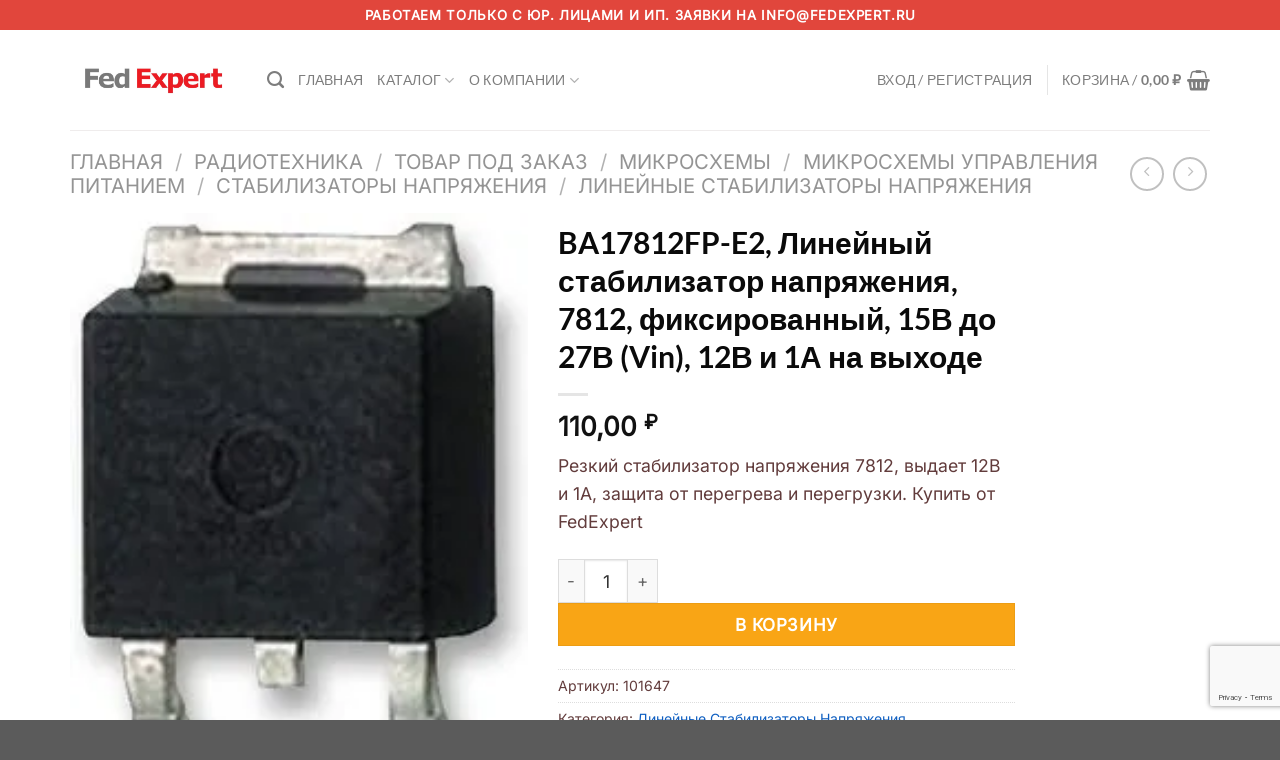

--- FILE ---
content_type: text/html; charset=utf-8
request_url: https://fedexpert.ru/catalog/radiotekhnika/tovar_pod_zakaz/mikroskhemy/mikroskhemy_upravleniya_pitaniem/stabilizatory_napryazheniya2/lineynye_stabilizatory_napryazheniya/101647/
body_size: 28832
content:
<!DOCTYPE html>
<html lang="ru-RU" prefix="og: https://ogp.me/ns#" class="loading-site no-js">
<head>
	<meta charset="UTF-8" />
	<link rel="profile" href="http://gmpg.org/xfn/11" />
	<link rel="pingback" href="https://fedexpert.ru/xmlrpc.php" />

	<script>(function(html){html.className = html.className.replace(/\bno-js\b/,'js')})(document.documentElement);</script>
<style type="text/css">.wpfts-result-item .wpfts-smart-excerpt {}.wpfts-result-item .wpfts-smart-excerpt b {font-weight:bold !important;}.wpfts-result-item .wpfts-not-found {color:#808080;font-size:0.9em;}.wpfts-result-item .wpfts-score {color:#006621;font-size:0.9em;}.wpfts-shift {margin-left:40px;}.wpfts-result-item .wpfts-download-link {color:#006621;font-size:0.9em;}.wpfts-result-item .wpfts-file-size {color:#006621;font-size:0.9em;}.wpfts-result-item .wpfts-sentence-link {text-decoration:none;cursor:pointer;color:unset;}.wpfts-result-item .wpfts-sentence-link:hover {text-decoration:underline;color:inherit;}.wpfts-result-item .wpfts-word-link {text-decoration:none;cursor:pointer;}.wpfts-result-item .wpfts-word-link:hover {text-decoration:underline;}wpfts-highlight.wpfts-highlight-sentence {background-color:rgba(255, 255, 128, 0.5) !important;display:inline-block;}wpfts-highlight.wpfts-highlight-word {background-color:rgba(255, 128, 128, 0.5) !important;display:inline-block;}</style><meta name="viewport" content="width=device-width, initial-scale=1" />
<!-- SEO от Rank Math - https://rankmath.com/ -->
<title>BA17812FP-E2, Линейный стабилизатор напряжения, 7812, фиксированный, 15В до 27В (Vin), 12В и 1А на выходе - FedExpert</title>
<meta name="description" content="Резкий стабилизатор напряжения 7812, выдает 12В и 1А, защита от перегрева и перегрузки. Купить от FedExpert"/>
<meta name="robots" content="index, follow, max-snippet:-1, max-video-preview:-1, max-image-preview:large"/>
<link rel="canonical" href="https://fedexpert.ru/catalog/radiotekhnika/tovar_pod_zakaz/mikroskhemy/mikroskhemy_upravleniya_pitaniem/stabilizatory_napryazheniya2/lineynye_stabilizatory_napryazheniya/101647/" />
<meta property="og:locale" content="ru_RU" />
<meta property="og:type" content="product" />
<meta property="og:title" content="BA17812FP-E2, Линейный стабилизатор напряжения, 7812, фиксированный, 15В до 27В (Vin), 12В и 1А на выходе - FedExpert" />
<meta property="og:description" content="Резкий стабилизатор напряжения 7812, выдает 12В и 1А, защита от перегрева и перегрузки. Купить от FedExpert" />
<meta property="og:url" content="https://fedexpert.ru/catalog/radiotekhnika/tovar_pod_zakaz/mikroskhemy/mikroskhemy_upravleniya_pitaniem/stabilizatory_napryazheniya2/lineynye_stabilizatory_napryazheniya/101647/" />
<meta property="og:site_name" content="FedExpert" />
<meta property="og:image" content="https://fedexpert.ru/wp-content/uploads/2025/10/f42dcd6365fc1ba026a1cbaef4768288.webp" />
<meta property="og:image:secure_url" content="https://fedexpert.ru/wp-content/uploads/2025/10/f42dcd6365fc1ba026a1cbaef4768288.webp" />
<meta property="og:image:width" content="207" />
<meta property="og:image:height" content="280" />
<meta property="og:image:alt" content="BA17812FP-E2, Линейный стабилизатор напряжения, 7812, фиксированный, 15В до 27В (Vin), 12В и 1А на выходе" />
<meta property="og:image:type" content="image/webp" />
<meta property="product:price:amount" content="110" />
<meta property="product:price:currency" content="RUB" />
<meta property="product:availability" content="instock" />
<meta name="twitter:card" content="summary_large_image" />
<meta name="twitter:title" content="BA17812FP-E2, Линейный стабилизатор напряжения, 7812, фиксированный, 15В до 27В (Vin), 12В и 1А на выходе - FedExpert" />
<meta name="twitter:description" content="Резкий стабилизатор напряжения 7812, выдает 12В и 1А, защита от перегрева и перегрузки. Купить от FedExpert" />
<meta name="twitter:image" content="https://fedexpert.ru/wp-content/uploads/2025/10/f42dcd6365fc1ba026a1cbaef4768288.webp" />
<meta name="twitter:label1" content="Цена" />
<meta name="twitter:data1" content="110,00&nbsp;&#8381;" />
<meta name="twitter:label2" content="Доступность" />
<meta name="twitter:data2" content="В наличии" />
<script type="application/ld+json" class="rank-math-schema">{"@context":"https://schema.org","@graph":[{"@type":["ElectronicsStore","Organization"],"@id":"https://fedexpert.ru/#organization","name":"FedExpert","url":"https://fedexpert.ru","logo":{"@type":"ImageObject","@id":"https://fedexpert.ru/#logo","url":"http://new-fedexpert.local/wp-content/uploads/2025/10/new_logo.webp","contentUrl":"http://new-fedexpert.local/wp-content/uploads/2025/10/new_logo.webp","caption":"FedExpert","inLanguage":"ru-RU","width":"936","height":"471"},"openingHours":["Monday,Tuesday,Wednesday,Thursday,Friday,Saturday,Sunday 09:00-17:00"],"image":{"@id":"https://fedexpert.ru/#logo"}},{"@type":"WebSite","@id":"https://fedexpert.ru/#website","url":"https://fedexpert.ru","name":"FedExpert","publisher":{"@id":"https://fedexpert.ru/#organization"},"inLanguage":"ru-RU"},{"@type":"ImageObject","@id":"https://fedexpert.ru/wp-content/uploads/2025/10/f42dcd6365fc1ba026a1cbaef4768288.webp","url":"https://fedexpert.ru/wp-content/uploads/2025/10/f42dcd6365fc1ba026a1cbaef4768288.webp","width":"207","height":"280","inLanguage":"ru-RU"},{"@type":"ItemPage","@id":"https://fedexpert.ru/catalog/radiotekhnika/tovar_pod_zakaz/mikroskhemy/mikroskhemy_upravleniya_pitaniem/stabilizatory_napryazheniya2/lineynye_stabilizatory_napryazheniya/101647/#webpage","url":"https://fedexpert.ru/catalog/radiotekhnika/tovar_pod_zakaz/mikroskhemy/mikroskhemy_upravleniya_pitaniem/stabilizatory_napryazheniya2/lineynye_stabilizatory_napryazheniya/101647/","name":"BA17812FP-E2, \u041b\u0438\u043d\u0435\u0439\u043d\u044b\u0439 \u0441\u0442\u0430\u0431\u0438\u043b\u0438\u0437\u0430\u0442\u043e\u0440 \u043d\u0430\u043f\u0440\u044f\u0436\u0435\u043d\u0438\u044f, 7812, \u0444\u0438\u043a\u0441\u0438\u0440\u043e\u0432\u0430\u043d\u043d\u044b\u0439, 15\u0412 \u0434\u043e 27\u0412 (Vin), 12\u0412 \u0438 1\u0410 \u043d\u0430 \u0432\u044b\u0445\u043e\u0434\u0435 - FedExpert","datePublished":"2025-10-03T03:30:29+03:00","dateModified":"2025-10-03T03:30:29+03:00","isPartOf":{"@id":"https://fedexpert.ru/#website"},"primaryImageOfPage":{"@id":"https://fedexpert.ru/wp-content/uploads/2025/10/f42dcd6365fc1ba026a1cbaef4768288.webp"},"inLanguage":"ru-RU"},{"@type":"Product","name":"BA17812FP-E2, \u041b\u0438\u043d\u0435\u0439\u043d\u044b\u0439 \u0441\u0442\u0430\u0431\u0438\u043b\u0438\u0437\u0430\u0442\u043e\u0440 \u043d\u0430\u043f\u0440\u044f\u0436\u0435\u043d\u0438\u044f, 7812, \u0444\u0438\u043a\u0441\u0438\u0440\u043e\u0432\u0430\u043d\u043d\u044b\u0439, 15\u0412 \u0434\u043e 27\u0412 (Vin), 12\u0412 \u0438 1\u0410 \u043d\u0430 \u0432\u044b\u0445\u043e\u0434\u0435 - FedExpert","description":"\u0420\u0435\u0437\u043a\u0438\u0439 \u0441\u0442\u0430\u0431\u0438\u043b\u0438\u0437\u0430\u0442\u043e\u0440 \u043d\u0430\u043f\u0440\u044f\u0436\u0435\u043d\u0438\u044f 7812, \u0432\u044b\u0434\u0430\u0435\u0442 12\u0412 \u0438 1\u0410, \u0437\u0430\u0449\u0438\u0442\u0430 \u043e\u0442 \u043f\u0435\u0440\u0435\u0433\u0440\u0435\u0432\u0430 \u0438 \u043f\u0435\u0440\u0435\u0433\u0440\u0443\u0437\u043a\u0438. \u041a\u0443\u043f\u0438\u0442\u044c \u043e\u0442 FedExpert","sku":"101647","category":"\u0420\u0430\u0434\u0438\u043e\u0442\u0435\u0445\u043d\u0438\u043a\u0430 &gt; \u0422\u043e\u0432\u0430\u0440 \u043f\u043e\u0434 \u0437\u0430\u043a\u0430\u0437 &gt; \u041c\u0438\u043a\u0440\u043e\u0441\u0445\u0435\u043c\u044b &gt; \u041c\u0438\u043a\u0440\u043e\u0441\u0445\u0435\u043c\u044b \u0423\u043f\u0440\u0430\u0432\u043b\u0435\u043d\u0438\u044f \u041f\u0438\u0442\u0430\u043d\u0438\u0435\u043c &gt; \u0421\u0442\u0430\u0431\u0438\u043b\u0438\u0437\u0430\u0442\u043e\u0440\u044b \u041d\u0430\u043f\u0440\u044f\u0436\u0435\u043d\u0438\u044f &gt; \u041b\u0438\u043d\u0435\u0439\u043d\u044b\u0435 \u0421\u0442\u0430\u0431\u0438\u043b\u0438\u0437\u0430\u0442\u043e\u0440\u044b \u041d\u0430\u043f\u0440\u044f\u0436\u0435\u043d\u0438\u044f","mainEntityOfPage":{"@id":"https://fedexpert.ru/catalog/radiotekhnika/tovar_pod_zakaz/mikroskhemy/mikroskhemy_upravleniya_pitaniem/stabilizatory_napryazheniya2/lineynye_stabilizatory_napryazheniya/101647/#webpage"},"image":[{"@type":"ImageObject","url":"https://fedexpert.ru/wp-content/uploads/2025/10/f42dcd6365fc1ba026a1cbaef4768288.webp","height":"280","width":"207"}],"offers":{"@type":"Offer","price":"110.00","priceCurrency":"RUB","priceValidUntil":"2027-12-31","availability":"https://schema.org/InStock","itemCondition":"NewCondition","url":"https://fedexpert.ru/catalog/radiotekhnika/tovar_pod_zakaz/mikroskhemy/mikroskhemy_upravleniya_pitaniem/stabilizatory_napryazheniya2/lineynye_stabilizatory_napryazheniya/101647/","seller":{"@type":"Organization","@id":"https://fedexpert.ru/","name":"FedExpert","url":"https://fedexpert.ru","logo":"http://new-fedexpert.local/wp-content/uploads/2025/10/new_logo.webp"}},"@id":"https://fedexpert.ru/catalog/radiotekhnika/tovar_pod_zakaz/mikroskhemy/mikroskhemy_upravleniya_pitaniem/stabilizatory_napryazheniya2/lineynye_stabilizatory_napryazheniya/101647/#richSnippet"}]}</script>
<!-- /Rank Math WordPress SEO плагин -->

<link rel='prefetch' href='https://fedexpert.ru/wp-content/themes/flatsome/assets/js/flatsome.js?ver=51d1c732cb1803d92751' />
<link rel='prefetch' href='https://fedexpert.ru/wp-content/themes/flatsome/assets/js/chunk.slider.js?ver=3.19.2' />
<link rel='prefetch' href='https://fedexpert.ru/wp-content/themes/flatsome/assets/js/chunk.popups.js?ver=3.19.2' />
<link rel='prefetch' href='https://fedexpert.ru/wp-content/themes/flatsome/assets/js/chunk.tooltips.js?ver=3.19.2' />
<link rel='prefetch' href='https://fedexpert.ru/wp-content/themes/flatsome/assets/js/woocommerce.js?ver=60a299668ea84c875077' />
<link rel="alternate" type="application/rss+xml" title="FedExpert &raquo; Лента" href="https://fedexpert.ru/feed/" />
<link rel="alternate" type="application/rss+xml" title="FedExpert &raquo; Лента комментариев" href="https://fedexpert.ru/comments/feed/" />
<link rel="alternate" title="oEmbed (JSON)" type="application/json+oembed" href="https://fedexpert.ru/wp-json/oembed/1.0/embed?url=https%3A%2F%2Ffedexpert.ru%2Fcatalog%2Fradiotekhnika%2Ftovar_pod_zakaz%2Fmikroskhemy%2Fmikroskhemy_upravleniya_pitaniem%2Fstabilizatory_napryazheniya2%2Flineynye_stabilizatory_napryazheniya%2F101647%2F" />
<link rel="alternate" title="oEmbed (XML)" type="text/xml+oembed" href="https://fedexpert.ru/wp-json/oembed/1.0/embed?url=https%3A%2F%2Ffedexpert.ru%2Fcatalog%2Fradiotekhnika%2Ftovar_pod_zakaz%2Fmikroskhemy%2Fmikroskhemy_upravleniya_pitaniem%2Fstabilizatory_napryazheniya2%2Flineynye_stabilizatory_napryazheniya%2F101647%2F&#038;format=xml" />
<style id='wp-img-auto-sizes-contain-inline-css' type='text/css'>
img:is([sizes=auto i],[sizes^="auto," i]){contain-intrinsic-size:3000px 1500px}
/*# sourceURL=wp-img-auto-sizes-contain-inline-css */
</style>
<style id='wp-block-library-inline-css' type='text/css'>
:root{--wp-block-synced-color:#7a00df;--wp-block-synced-color--rgb:122,0,223;--wp-bound-block-color:var(--wp-block-synced-color);--wp-editor-canvas-background:#ddd;--wp-admin-theme-color:#007cba;--wp-admin-theme-color--rgb:0,124,186;--wp-admin-theme-color-darker-10:#006ba1;--wp-admin-theme-color-darker-10--rgb:0,107,160.5;--wp-admin-theme-color-darker-20:#005a87;--wp-admin-theme-color-darker-20--rgb:0,90,135;--wp-admin-border-width-focus:2px}@media (min-resolution:192dpi){:root{--wp-admin-border-width-focus:1.5px}}.wp-element-button{cursor:pointer}:root .has-very-light-gray-background-color{background-color:#eee}:root .has-very-dark-gray-background-color{background-color:#313131}:root .has-very-light-gray-color{color:#eee}:root .has-very-dark-gray-color{color:#313131}:root .has-vivid-green-cyan-to-vivid-cyan-blue-gradient-background{background:linear-gradient(135deg,#00d084,#0693e3)}:root .has-purple-crush-gradient-background{background:linear-gradient(135deg,#34e2e4,#4721fb 50%,#ab1dfe)}:root .has-hazy-dawn-gradient-background{background:linear-gradient(135deg,#faaca8,#dad0ec)}:root .has-subdued-olive-gradient-background{background:linear-gradient(135deg,#fafae1,#67a671)}:root .has-atomic-cream-gradient-background{background:linear-gradient(135deg,#fdd79a,#004a59)}:root .has-nightshade-gradient-background{background:linear-gradient(135deg,#330968,#31cdcf)}:root .has-midnight-gradient-background{background:linear-gradient(135deg,#020381,#2874fc)}:root{--wp--preset--font-size--normal:16px;--wp--preset--font-size--huge:42px}.has-regular-font-size{font-size:1em}.has-larger-font-size{font-size:2.625em}.has-normal-font-size{font-size:var(--wp--preset--font-size--normal)}.has-huge-font-size{font-size:var(--wp--preset--font-size--huge)}.has-text-align-center{text-align:center}.has-text-align-left{text-align:left}.has-text-align-right{text-align:right}.has-fit-text{white-space:nowrap!important}#end-resizable-editor-section{display:none}.aligncenter{clear:both}.items-justified-left{justify-content:flex-start}.items-justified-center{justify-content:center}.items-justified-right{justify-content:flex-end}.items-justified-space-between{justify-content:space-between}.screen-reader-text{border:0;clip-path:inset(50%);height:1px;margin:-1px;overflow:hidden;padding:0;position:absolute;width:1px;word-wrap:normal!important}.screen-reader-text:focus{background-color:#ddd;clip-path:none;color:#444;display:block;font-size:1em;height:auto;left:5px;line-height:normal;padding:15px 23px 14px;text-decoration:none;top:5px;width:auto;z-index:100000}html :where(.has-border-color){border-style:solid}html :where([style*=border-top-color]){border-top-style:solid}html :where([style*=border-right-color]){border-right-style:solid}html :where([style*=border-bottom-color]){border-bottom-style:solid}html :where([style*=border-left-color]){border-left-style:solid}html :where([style*=border-width]){border-style:solid}html :where([style*=border-top-width]){border-top-style:solid}html :where([style*=border-right-width]){border-right-style:solid}html :where([style*=border-bottom-width]){border-bottom-style:solid}html :where([style*=border-left-width]){border-left-style:solid}html :where(img[class*=wp-image-]){height:auto;max-width:100%}:where(figure){margin:0 0 1em}html :where(.is-position-sticky){--wp-admin--admin-bar--position-offset:var(--wp-admin--admin-bar--height,0px)}@media screen and (max-width:600px){html :where(.is-position-sticky){--wp-admin--admin-bar--position-offset:0px}}

/*# sourceURL=wp-block-library-inline-css */
</style><link rel='stylesheet' id='wc-blocks-style-css' href='https://fedexpert.ru/wp-content/plugins/woocommerce/assets/client/blocks/wc-blocks.css?ver=wc-10.2.3' type='text/css' media='all' />
<style id='global-styles-inline-css' type='text/css'>
:root{--wp--preset--aspect-ratio--square: 1;--wp--preset--aspect-ratio--4-3: 4/3;--wp--preset--aspect-ratio--3-4: 3/4;--wp--preset--aspect-ratio--3-2: 3/2;--wp--preset--aspect-ratio--2-3: 2/3;--wp--preset--aspect-ratio--16-9: 16/9;--wp--preset--aspect-ratio--9-16: 9/16;--wp--preset--color--black: #000000;--wp--preset--color--cyan-bluish-gray: #abb8c3;--wp--preset--color--white: #ffffff;--wp--preset--color--pale-pink: #f78da7;--wp--preset--color--vivid-red: #cf2e2e;--wp--preset--color--luminous-vivid-orange: #ff6900;--wp--preset--color--luminous-vivid-amber: #fcb900;--wp--preset--color--light-green-cyan: #7bdcb5;--wp--preset--color--vivid-green-cyan: #00d084;--wp--preset--color--pale-cyan-blue: #8ed1fc;--wp--preset--color--vivid-cyan-blue: #0693e3;--wp--preset--color--vivid-purple: #9b51e0;--wp--preset--color--primary: #e1463c;--wp--preset--color--secondary: #f9a515;--wp--preset--color--success: #7a9c59;--wp--preset--color--alert: #b20000;--wp--preset--gradient--vivid-cyan-blue-to-vivid-purple: linear-gradient(135deg,rgb(6,147,227) 0%,rgb(155,81,224) 100%);--wp--preset--gradient--light-green-cyan-to-vivid-green-cyan: linear-gradient(135deg,rgb(122,220,180) 0%,rgb(0,208,130) 100%);--wp--preset--gradient--luminous-vivid-amber-to-luminous-vivid-orange: linear-gradient(135deg,rgb(252,185,0) 0%,rgb(255,105,0) 100%);--wp--preset--gradient--luminous-vivid-orange-to-vivid-red: linear-gradient(135deg,rgb(255,105,0) 0%,rgb(207,46,46) 100%);--wp--preset--gradient--very-light-gray-to-cyan-bluish-gray: linear-gradient(135deg,rgb(238,238,238) 0%,rgb(169,184,195) 100%);--wp--preset--gradient--cool-to-warm-spectrum: linear-gradient(135deg,rgb(74,234,220) 0%,rgb(151,120,209) 20%,rgb(207,42,186) 40%,rgb(238,44,130) 60%,rgb(251,105,98) 80%,rgb(254,248,76) 100%);--wp--preset--gradient--blush-light-purple: linear-gradient(135deg,rgb(255,206,236) 0%,rgb(152,150,240) 100%);--wp--preset--gradient--blush-bordeaux: linear-gradient(135deg,rgb(254,205,165) 0%,rgb(254,45,45) 50%,rgb(107,0,62) 100%);--wp--preset--gradient--luminous-dusk: linear-gradient(135deg,rgb(255,203,112) 0%,rgb(199,81,192) 50%,rgb(65,88,208) 100%);--wp--preset--gradient--pale-ocean: linear-gradient(135deg,rgb(255,245,203) 0%,rgb(182,227,212) 50%,rgb(51,167,181) 100%);--wp--preset--gradient--electric-grass: linear-gradient(135deg,rgb(202,248,128) 0%,rgb(113,206,126) 100%);--wp--preset--gradient--midnight: linear-gradient(135deg,rgb(2,3,129) 0%,rgb(40,116,252) 100%);--wp--preset--font-size--small: 13px;--wp--preset--font-size--medium: 20px;--wp--preset--font-size--large: 36px;--wp--preset--font-size--x-large: 42px;--wp--preset--spacing--20: 0.44rem;--wp--preset--spacing--30: 0.67rem;--wp--preset--spacing--40: 1rem;--wp--preset--spacing--50: 1.5rem;--wp--preset--spacing--60: 2.25rem;--wp--preset--spacing--70: 3.38rem;--wp--preset--spacing--80: 5.06rem;--wp--preset--shadow--natural: 6px 6px 9px rgba(0, 0, 0, 0.2);--wp--preset--shadow--deep: 12px 12px 50px rgba(0, 0, 0, 0.4);--wp--preset--shadow--sharp: 6px 6px 0px rgba(0, 0, 0, 0.2);--wp--preset--shadow--outlined: 6px 6px 0px -3px rgb(255, 255, 255), 6px 6px rgb(0, 0, 0);--wp--preset--shadow--crisp: 6px 6px 0px rgb(0, 0, 0);}:where(body) { margin: 0; }.wp-site-blocks > .alignleft { float: left; margin-right: 2em; }.wp-site-blocks > .alignright { float: right; margin-left: 2em; }.wp-site-blocks > .aligncenter { justify-content: center; margin-left: auto; margin-right: auto; }:where(.is-layout-flex){gap: 0.5em;}:where(.is-layout-grid){gap: 0.5em;}.is-layout-flow > .alignleft{float: left;margin-inline-start: 0;margin-inline-end: 2em;}.is-layout-flow > .alignright{float: right;margin-inline-start: 2em;margin-inline-end: 0;}.is-layout-flow > .aligncenter{margin-left: auto !important;margin-right: auto !important;}.is-layout-constrained > .alignleft{float: left;margin-inline-start: 0;margin-inline-end: 2em;}.is-layout-constrained > .alignright{float: right;margin-inline-start: 2em;margin-inline-end: 0;}.is-layout-constrained > .aligncenter{margin-left: auto !important;margin-right: auto !important;}.is-layout-constrained > :where(:not(.alignleft):not(.alignright):not(.alignfull)){margin-left: auto !important;margin-right: auto !important;}body .is-layout-flex{display: flex;}.is-layout-flex{flex-wrap: wrap;align-items: center;}.is-layout-flex > :is(*, div){margin: 0;}body .is-layout-grid{display: grid;}.is-layout-grid > :is(*, div){margin: 0;}body{padding-top: 0px;padding-right: 0px;padding-bottom: 0px;padding-left: 0px;}a:where(:not(.wp-element-button)){text-decoration: none;}:root :where(.wp-element-button, .wp-block-button__link){background-color: #32373c;border-width: 0;color: #fff;font-family: inherit;font-size: inherit;font-style: inherit;font-weight: inherit;letter-spacing: inherit;line-height: inherit;padding-top: calc(0.667em + 2px);padding-right: calc(1.333em + 2px);padding-bottom: calc(0.667em + 2px);padding-left: calc(1.333em + 2px);text-decoration: none;text-transform: inherit;}.has-black-color{color: var(--wp--preset--color--black) !important;}.has-cyan-bluish-gray-color{color: var(--wp--preset--color--cyan-bluish-gray) !important;}.has-white-color{color: var(--wp--preset--color--white) !important;}.has-pale-pink-color{color: var(--wp--preset--color--pale-pink) !important;}.has-vivid-red-color{color: var(--wp--preset--color--vivid-red) !important;}.has-luminous-vivid-orange-color{color: var(--wp--preset--color--luminous-vivid-orange) !important;}.has-luminous-vivid-amber-color{color: var(--wp--preset--color--luminous-vivid-amber) !important;}.has-light-green-cyan-color{color: var(--wp--preset--color--light-green-cyan) !important;}.has-vivid-green-cyan-color{color: var(--wp--preset--color--vivid-green-cyan) !important;}.has-pale-cyan-blue-color{color: var(--wp--preset--color--pale-cyan-blue) !important;}.has-vivid-cyan-blue-color{color: var(--wp--preset--color--vivid-cyan-blue) !important;}.has-vivid-purple-color{color: var(--wp--preset--color--vivid-purple) !important;}.has-primary-color{color: var(--wp--preset--color--primary) !important;}.has-secondary-color{color: var(--wp--preset--color--secondary) !important;}.has-success-color{color: var(--wp--preset--color--success) !important;}.has-alert-color{color: var(--wp--preset--color--alert) !important;}.has-black-background-color{background-color: var(--wp--preset--color--black) !important;}.has-cyan-bluish-gray-background-color{background-color: var(--wp--preset--color--cyan-bluish-gray) !important;}.has-white-background-color{background-color: var(--wp--preset--color--white) !important;}.has-pale-pink-background-color{background-color: var(--wp--preset--color--pale-pink) !important;}.has-vivid-red-background-color{background-color: var(--wp--preset--color--vivid-red) !important;}.has-luminous-vivid-orange-background-color{background-color: var(--wp--preset--color--luminous-vivid-orange) !important;}.has-luminous-vivid-amber-background-color{background-color: var(--wp--preset--color--luminous-vivid-amber) !important;}.has-light-green-cyan-background-color{background-color: var(--wp--preset--color--light-green-cyan) !important;}.has-vivid-green-cyan-background-color{background-color: var(--wp--preset--color--vivid-green-cyan) !important;}.has-pale-cyan-blue-background-color{background-color: var(--wp--preset--color--pale-cyan-blue) !important;}.has-vivid-cyan-blue-background-color{background-color: var(--wp--preset--color--vivid-cyan-blue) !important;}.has-vivid-purple-background-color{background-color: var(--wp--preset--color--vivid-purple) !important;}.has-primary-background-color{background-color: var(--wp--preset--color--primary) !important;}.has-secondary-background-color{background-color: var(--wp--preset--color--secondary) !important;}.has-success-background-color{background-color: var(--wp--preset--color--success) !important;}.has-alert-background-color{background-color: var(--wp--preset--color--alert) !important;}.has-black-border-color{border-color: var(--wp--preset--color--black) !important;}.has-cyan-bluish-gray-border-color{border-color: var(--wp--preset--color--cyan-bluish-gray) !important;}.has-white-border-color{border-color: var(--wp--preset--color--white) !important;}.has-pale-pink-border-color{border-color: var(--wp--preset--color--pale-pink) !important;}.has-vivid-red-border-color{border-color: var(--wp--preset--color--vivid-red) !important;}.has-luminous-vivid-orange-border-color{border-color: var(--wp--preset--color--luminous-vivid-orange) !important;}.has-luminous-vivid-amber-border-color{border-color: var(--wp--preset--color--luminous-vivid-amber) !important;}.has-light-green-cyan-border-color{border-color: var(--wp--preset--color--light-green-cyan) !important;}.has-vivid-green-cyan-border-color{border-color: var(--wp--preset--color--vivid-green-cyan) !important;}.has-pale-cyan-blue-border-color{border-color: var(--wp--preset--color--pale-cyan-blue) !important;}.has-vivid-cyan-blue-border-color{border-color: var(--wp--preset--color--vivid-cyan-blue) !important;}.has-vivid-purple-border-color{border-color: var(--wp--preset--color--vivid-purple) !important;}.has-primary-border-color{border-color: var(--wp--preset--color--primary) !important;}.has-secondary-border-color{border-color: var(--wp--preset--color--secondary) !important;}.has-success-border-color{border-color: var(--wp--preset--color--success) !important;}.has-alert-border-color{border-color: var(--wp--preset--color--alert) !important;}.has-vivid-cyan-blue-to-vivid-purple-gradient-background{background: var(--wp--preset--gradient--vivid-cyan-blue-to-vivid-purple) !important;}.has-light-green-cyan-to-vivid-green-cyan-gradient-background{background: var(--wp--preset--gradient--light-green-cyan-to-vivid-green-cyan) !important;}.has-luminous-vivid-amber-to-luminous-vivid-orange-gradient-background{background: var(--wp--preset--gradient--luminous-vivid-amber-to-luminous-vivid-orange) !important;}.has-luminous-vivid-orange-to-vivid-red-gradient-background{background: var(--wp--preset--gradient--luminous-vivid-orange-to-vivid-red) !important;}.has-very-light-gray-to-cyan-bluish-gray-gradient-background{background: var(--wp--preset--gradient--very-light-gray-to-cyan-bluish-gray) !important;}.has-cool-to-warm-spectrum-gradient-background{background: var(--wp--preset--gradient--cool-to-warm-spectrum) !important;}.has-blush-light-purple-gradient-background{background: var(--wp--preset--gradient--blush-light-purple) !important;}.has-blush-bordeaux-gradient-background{background: var(--wp--preset--gradient--blush-bordeaux) !important;}.has-luminous-dusk-gradient-background{background: var(--wp--preset--gradient--luminous-dusk) !important;}.has-pale-ocean-gradient-background{background: var(--wp--preset--gradient--pale-ocean) !important;}.has-electric-grass-gradient-background{background: var(--wp--preset--gradient--electric-grass) !important;}.has-midnight-gradient-background{background: var(--wp--preset--gradient--midnight) !important;}.has-small-font-size{font-size: var(--wp--preset--font-size--small) !important;}.has-medium-font-size{font-size: var(--wp--preset--font-size--medium) !important;}.has-large-font-size{font-size: var(--wp--preset--font-size--large) !important;}.has-x-large-font-size{font-size: var(--wp--preset--font-size--x-large) !important;}
/*# sourceURL=global-styles-inline-css */
</style>

<link rel='stylesheet' id='contact-form-7-css' href='https://fedexpert.ru/wp-content/plugins/contact-form-7/includes/css/styles.css?ver=6.1.1' type='text/css' media='all' />
<link rel='stylesheet' id='wpfts_jquery-ui-styles-css' href='https://fedexpert.ru/wp-content/plugins/fulltext-search/style/wpfts_autocomplete.css?ver=1768804797' type='text/css' media='all' />
<link rel='stylesheet' id='photoswipe-css' href='https://fedexpert.ru/wp-content/plugins/woocommerce/assets/css/photoswipe/photoswipe.min.css?ver=10.2.3' type='text/css' media='all' />
<link rel='stylesheet' id='photoswipe-default-skin-css' href='https://fedexpert.ru/wp-content/plugins/woocommerce/assets/css/photoswipe/default-skin/default-skin.min.css?ver=10.2.3' type='text/css' media='all' />
<style id='woocommerce-inline-inline-css' type='text/css'>
.woocommerce form .form-row .required { visibility: visible; }
/*# sourceURL=woocommerce-inline-inline-css */
</style>
<link rel='stylesheet' id='brands-styles-css' href='https://fedexpert.ru/wp-content/plugins/woocommerce/assets/css/brands.css?ver=10.2.3' type='text/css' media='all' />
<link rel='stylesheet' id='flatsome-main-css' href='https://fedexpert.ru/wp-content/themes/flatsome/assets/css/flatsome.css?ver=3.19.2' type='text/css' media='all' />
<style id='flatsome-main-inline-css' type='text/css'>
@font-face {
				font-family: "fl-icons";
				font-display: block;
				src: url(https://fedexpert.ru/wp-content/themes/flatsome/assets/css/icons/fl-icons.eot?v=3.19.2);
				src:
					url(https://fedexpert.ru/wp-content/themes/flatsome/assets/css/icons/fl-icons.eot#iefix?v=3.19.2) format("embedded-opentype"),
					url(https://fedexpert.ru/wp-content/themes/flatsome/assets/css/icons/fl-icons.woff2?v=3.19.2) format("woff2"),
					url(https://fedexpert.ru/wp-content/themes/flatsome/assets/css/icons/fl-icons.ttf?v=3.19.2) format("truetype"),
					url(https://fedexpert.ru/wp-content/themes/flatsome/assets/css/icons/fl-icons.woff?v=3.19.2) format("woff"),
					url(https://fedexpert.ru/wp-content/themes/flatsome/assets/css/icons/fl-icons.svg?v=3.19.2#fl-icons) format("svg");
			}
/*# sourceURL=flatsome-main-inline-css */
</style>
<link rel='stylesheet' id='flatsome-shop-css' href='https://fedexpert.ru/wp-content/themes/flatsome/assets/css/flatsome-shop.css?ver=3.19.2' type='text/css' media='all' />
<link rel='stylesheet' id='flatsome-style-css' href='https://fedexpert.ru/wp-content/themes/fedtheme/style.css?ver=3.0' type='text/css' media='all' />
<script type="text/javascript" src="https://fedexpert.ru/wp-includes/js/dist/hooks.min.js?ver=dd5603f07f9220ed27f1" id="wp-hooks-js"></script>
<script type="text/javascript" src="https://fedexpert.ru/wp-includes/js/dist/i18n.min.js?ver=c26c3dc7bed366793375" id="wp-i18n-js"></script>
<script type="text/javascript" id="wp-i18n-js-after">
/* <![CDATA[ */
wp.i18n.setLocaleData( { 'text direction\u0004ltr': [ 'ltr' ] } );
//# sourceURL=wp-i18n-js-after
/* ]]> */
</script>
<script type="text/javascript" src="https://fedexpert.ru/wp-includes/js/jquery/jquery.min.js?ver=3.7.1" id="jquery-core-js"></script>
<script type="text/javascript" src="https://fedexpert.ru/wp-includes/js/jquery/jquery-migrate.min.js?ver=3.4.1" id="jquery-migrate-js"></script>
<script type="text/javascript" src="https://fedexpert.ru/wp-includes/js/jquery/ui/core.min.js?ver=1.13.3" id="jquery-ui-core-js"></script>
<script type="text/javascript" src="https://fedexpert.ru/wp-includes/js/jquery/ui/menu.min.js?ver=1.13.3" id="jquery-ui-menu-js"></script>
<script type="text/javascript" src="https://fedexpert.ru/wp-includes/js/dist/dom-ready.min.js?ver=f77871ff7694fffea381" id="wp-dom-ready-js"></script>
<script type="text/javascript" id="wp-a11y-js-translations">
/* <![CDATA[ */
( function( domain, translations ) {
	var localeData = translations.locale_data[ domain ] || translations.locale_data.messages;
	localeData[""].domain = domain;
	wp.i18n.setLocaleData( localeData, domain );
} )( "default", {"translation-revision-date":"2026-01-02 08:03:19+0000","generator":"GlotPress\/4.0.3","domain":"messages","locale_data":{"messages":{"":{"domain":"messages","plural-forms":"nplurals=3; plural=(n % 10 == 1 && n % 100 != 11) ? 0 : ((n % 10 >= 2 && n % 10 <= 4 && (n % 100 < 12 || n % 100 > 14)) ? 1 : 2);","lang":"ru"},"Notifications":["\u0423\u0432\u0435\u0434\u043e\u043c\u043b\u0435\u043d\u0438\u044f"]}},"comment":{"reference":"wp-includes\/js\/dist\/a11y.js"}} );
//# sourceURL=wp-a11y-js-translations
/* ]]> */
</script>
<script type="text/javascript" src="https://fedexpert.ru/wp-includes/js/dist/a11y.min.js?ver=cb460b4676c94bd228ed" id="wp-a11y-js"></script>
<script type="text/javascript" src="https://fedexpert.ru/wp-includes/js/jquery/ui/autocomplete.min.js?ver=1.13.3" id="jquery-ui-autocomplete-js"></script>
<script type="text/javascript" src="https://fedexpert.ru/wp-content/plugins/fulltext-search/js/wpfts_frontend.js?ver=1768804797" id="wpfts_frontend-js"></script>
<script type="text/javascript" src="https://fedexpert.ru/wp-content/plugins/woocommerce/assets/js/jquery-blockui/jquery.blockUI.min.js?ver=2.7.0-wc.10.2.3" id="jquery-blockui-js" data-wp-strategy="defer"></script>
<script type="text/javascript" id="wc-add-to-cart-js-extra">
/* <![CDATA[ */
var wc_add_to_cart_params = {"ajax_url":"/wp-admin/admin-ajax.php","wc_ajax_url":"/?wc-ajax=%%endpoint%%","i18n_view_cart":"\u041f\u0440\u043e\u0441\u043c\u043e\u0442\u0440 \u043a\u043e\u0440\u0437\u0438\u043d\u044b","cart_url":"https://fedexpert.ru/cart-2/","is_cart":"","cart_redirect_after_add":"no"};
//# sourceURL=wc-add-to-cart-js-extra
/* ]]> */
</script>
<script type="text/javascript" src="https://fedexpert.ru/wp-content/plugins/woocommerce/assets/js/frontend/add-to-cart.min.js?ver=10.2.3" id="wc-add-to-cart-js" defer="defer" data-wp-strategy="defer"></script>
<script type="text/javascript" src="https://fedexpert.ru/wp-content/plugins/woocommerce/assets/js/photoswipe/photoswipe.min.js?ver=4.1.1-wc.10.2.3" id="photoswipe-js" defer="defer" data-wp-strategy="defer"></script>
<script type="text/javascript" src="https://fedexpert.ru/wp-content/plugins/woocommerce/assets/js/photoswipe/photoswipe-ui-default.min.js?ver=4.1.1-wc.10.2.3" id="photoswipe-ui-default-js" defer="defer" data-wp-strategy="defer"></script>
<script type="text/javascript" id="wc-single-product-js-extra">
/* <![CDATA[ */
var wc_single_product_params = {"i18n_required_rating_text":"\u041f\u043e\u0436\u0430\u043b\u0443\u0439\u0441\u0442\u0430, \u043f\u043e\u0441\u0442\u0430\u0432\u044c\u0442\u0435 \u043e\u0446\u0435\u043d\u043a\u0443","i18n_rating_options":["1 \u0438\u0437 5 \u0437\u0432\u0451\u0437\u0434","2 \u0438\u0437 5 \u0437\u0432\u0451\u0437\u0434","3 \u0438\u0437 5 \u0437\u0432\u0451\u0437\u0434","4 \u0438\u0437 5 \u0437\u0432\u0451\u0437\u0434","5 \u0438\u0437 5 \u0437\u0432\u0451\u0437\u0434"],"i18n_product_gallery_trigger_text":"\u041f\u0440\u043e\u0441\u043c\u043e\u0442\u0440 \u0433\u0430\u043b\u0435\u0440\u0435\u0438 \u0438\u0437\u043e\u0431\u0440\u0430\u0436\u0435\u043d\u0438\u0439 \u0432 \u043f\u043e\u043b\u043d\u043e\u044d\u043a\u0440\u0430\u043d\u043d\u043e\u043c \u0440\u0435\u0436\u0438\u043c\u0435","review_rating_required":"yes","flexslider":{"rtl":false,"animation":"slide","smoothHeight":true,"directionNav":false,"controlNav":"thumbnails","slideshow":false,"animationSpeed":500,"animationLoop":false,"allowOneSlide":false},"zoom_enabled":"","zoom_options":[],"photoswipe_enabled":"1","photoswipe_options":{"shareEl":false,"closeOnScroll":false,"history":false,"hideAnimationDuration":0,"showAnimationDuration":0},"flexslider_enabled":""};
//# sourceURL=wc-single-product-js-extra
/* ]]> */
</script>
<script type="text/javascript" src="https://fedexpert.ru/wp-content/plugins/woocommerce/assets/js/frontend/single-product.min.js?ver=10.2.3" id="wc-single-product-js" defer="defer" data-wp-strategy="defer"></script>
<script type="text/javascript" src="https://fedexpert.ru/wp-content/plugins/woocommerce/assets/js/js-cookie/js.cookie.min.js?ver=2.1.4-wc.10.2.3" id="js-cookie-js" data-wp-strategy="defer"></script>
<link rel="https://api.w.org/" href="https://fedexpert.ru/wp-json/" /><link rel="alternate" title="JSON" type="application/json" href="https://fedexpert.ru/wp-json/wp/v2/product/134838" /><link rel="EditURI" type="application/rsd+xml" title="RSD" href="https://fedexpert.ru/xmlrpc.php?rsd" />
<meta name="generator" content="WordPress 6.9" />
<link rel='shortlink' href='https://fedexpert.ru/?p=134838' />
<script type="text/javascript">
		document.wpfts_ajaxurl = "https://fedexpert.ru/wp-admin/admin-ajax.php";
	</script>	<noscript><style>.woocommerce-product-gallery{ opacity: 1 !important; }</style></noscript>
	<link rel="icon" href="https://fedexpert.ru/wp-content/uploads/2025/10/cropped-favicon-1-32x32.webp" sizes="32x32" />
<link rel="icon" href="https://fedexpert.ru/wp-content/uploads/2025/10/cropped-favicon-1-192x192.webp" sizes="192x192" />
<link rel="apple-touch-icon" href="https://fedexpert.ru/wp-content/uploads/2025/10/cropped-favicon-1-180x180.webp" />
<meta name="msapplication-TileImage" content="https://fedexpert.ru/wp-content/uploads/2025/10/cropped-favicon-1-270x270.webp" />
<style id="custom-css" type="text/css">:root {--primary-color: #e1463c;--fs-color-primary: #e1463c;--fs-color-secondary: #f9a515;--fs-color-success: #7a9c59;--fs-color-alert: #b20000;--fs-experimental-link-color: #0f5fc1;--fs-experimental-link-color-hover: #111;}.tooltipster-base {--tooltip-color: #ffffff;--tooltip-bg-color: #000;}.off-canvas-right .mfp-content, .off-canvas-left .mfp-content {--drawer-width: 300px;}.off-canvas .mfp-content.off-canvas-cart {--drawer-width: 360px;}.container-width, .full-width .ubermenu-nav, .container, .row{max-width: 1170px}.row.row-collapse{max-width: 1140px}.row.row-small{max-width: 1162.5px}.row.row-large{max-width: 1200px}.header-main{height: 100px}#logo img{max-height: 100px}#logo{width:167px;}.header-bottom{min-height: 10px}.header-top{min-height: 30px}.transparent .header-main{height: 30px}.transparent #logo img{max-height: 30px}.has-transparent + .page-title:first-of-type,.has-transparent + #main > .page-title,.has-transparent + #main > div > .page-title,.has-transparent + #main .page-header-wrapper:first-of-type .page-title{padding-top: 60px;}.header.show-on-scroll,.stuck .header-main{height:70px!important}.stuck #logo img{max-height: 70px!important}.search-form{ width: 85%;}.header-bg-color {background-color: rgba(255,255,255,0.9)}.header-bottom {background-color: #f1f1f1}.top-bar-nav > li > a{line-height: 24px }.stuck .header-main .nav > li > a{line-height: 50px }.header-bottom-nav > li > a{line-height: 16px }@media (max-width: 549px) {.header-main{height: 70px}#logo img{max-height: 70px}}body{color: #623c3c}h1,h2,h3,h4,h5,h6,.heading-font{color: #0a0a0a;}body{font-size: 110%;}@media screen and (max-width: 549px){body{font-size: 100%;}}body{font-family: Inter, sans-serif;}body {font-weight: 400;font-style: normal;}.nav > li > a {font-family: Lato, sans-serif;}.mobile-sidebar-levels-2 .nav > li > ul > li > a {font-family: Lato, sans-serif;}.nav > li > a,.mobile-sidebar-levels-2 .nav > li > ul > li > a {font-weight: 400;font-style: normal;}h1,h2,h3,h4,h5,h6,.heading-font, .off-canvas-center .nav-sidebar.nav-vertical > li > a{font-family: Lato, sans-serif;}h1,h2,h3,h4,h5,h6,.heading-font,.banner h1,.banner h2 {font-weight: 700;font-style: normal;}.alt-font{font-family: "Dancing Script", sans-serif;}.alt-font {font-weight: 400!important;font-style: normal!important;}.shop-page-title.featured-title .title-overlay{background-color: rgba(0,0,0,0.3);}.has-equal-box-heights .box-image {padding-top: 100%;}.shop-page-title.featured-title .title-bg{ background-image: url(https://fedexpert.ru/wp-content/uploads/2025/10/f42dcd6365fc1ba026a1cbaef4768288.webp)!important;}@media screen and (min-width: 550px){.products .box-vertical .box-image{min-width: 247px!important;width: 247px!important;}}.footer-1{background-color: #ffffff}.footer-2{background-color: #777777}.page-title-small + main .product-container > .row{padding-top:0;}.nav-vertical-fly-out > li + li {border-top-width: 1px; border-top-style: solid;}.label-new.menu-item > a:after{content:"Новое";}.label-hot.menu-item > a:after{content:"Горячее предложение";}.label-sale.menu-item > a:after{content:"Распродажа";}.label-popular.menu-item > a:after{content:"Самые популярные";}</style>		<style type="text/css" id="wp-custom-css">
			.search-form-categories {display:none;}
.wishlist-icon{display:none;}		</style>
		<style id="kirki-inline-styles">/* latin-ext */
@font-face {
  font-family: 'Lato';
  font-style: normal;
  font-weight: 400;
  font-display: swap;
  src: url(https://fedexpert.ru/wp-content/fonts/lato/S6uyw4BMUTPHjxAwXjeu.woff2) format('woff2');
  unicode-range: U+0100-02BA, U+02BD-02C5, U+02C7-02CC, U+02CE-02D7, U+02DD-02FF, U+0304, U+0308, U+0329, U+1D00-1DBF, U+1E00-1E9F, U+1EF2-1EFF, U+2020, U+20A0-20AB, U+20AD-20C0, U+2113, U+2C60-2C7F, U+A720-A7FF;
}
/* latin */
@font-face {
  font-family: 'Lato';
  font-style: normal;
  font-weight: 400;
  font-display: swap;
  src: url(https://fedexpert.ru/wp-content/fonts/lato/S6uyw4BMUTPHjx4wXg.woff2) format('woff2');
  unicode-range: U+0000-00FF, U+0131, U+0152-0153, U+02BB-02BC, U+02C6, U+02DA, U+02DC, U+0304, U+0308, U+0329, U+2000-206F, U+20AC, U+2122, U+2191, U+2193, U+2212, U+2215, U+FEFF, U+FFFD;
}
/* latin-ext */
@font-face {
  font-family: 'Lato';
  font-style: normal;
  font-weight: 700;
  font-display: swap;
  src: url(https://fedexpert.ru/wp-content/fonts/lato/S6u9w4BMUTPHh6UVSwaPGR_p.woff2) format('woff2');
  unicode-range: U+0100-02BA, U+02BD-02C5, U+02C7-02CC, U+02CE-02D7, U+02DD-02FF, U+0304, U+0308, U+0329, U+1D00-1DBF, U+1E00-1E9F, U+1EF2-1EFF, U+2020, U+20A0-20AB, U+20AD-20C0, U+2113, U+2C60-2C7F, U+A720-A7FF;
}
/* latin */
@font-face {
  font-family: 'Lato';
  font-style: normal;
  font-weight: 700;
  font-display: swap;
  src: url(https://fedexpert.ru/wp-content/fonts/lato/S6u9w4BMUTPHh6UVSwiPGQ.woff2) format('woff2');
  unicode-range: U+0000-00FF, U+0131, U+0152-0153, U+02BB-02BC, U+02C6, U+02DA, U+02DC, U+0304, U+0308, U+0329, U+2000-206F, U+20AC, U+2122, U+2191, U+2193, U+2212, U+2215, U+FEFF, U+FFFD;
}/* cyrillic-ext */
@font-face {
  font-family: 'Inter';
  font-style: normal;
  font-weight: 400;
  font-display: swap;
  src: url(https://fedexpert.ru/wp-content/fonts/inter/UcCO3FwrK3iLTeHuS_nVMrMxCp50SjIw2boKoduKmMEVuLyfAZJhiI2B.woff2) format('woff2');
  unicode-range: U+0460-052F, U+1C80-1C8A, U+20B4, U+2DE0-2DFF, U+A640-A69F, U+FE2E-FE2F;
}
/* cyrillic */
@font-face {
  font-family: 'Inter';
  font-style: normal;
  font-weight: 400;
  font-display: swap;
  src: url(https://fedexpert.ru/wp-content/fonts/inter/UcCO3FwrK3iLTeHuS_nVMrMxCp50SjIw2boKoduKmMEVuLyfAZthiI2B.woff2) format('woff2');
  unicode-range: U+0301, U+0400-045F, U+0490-0491, U+04B0-04B1, U+2116;
}
/* greek-ext */
@font-face {
  font-family: 'Inter';
  font-style: normal;
  font-weight: 400;
  font-display: swap;
  src: url(https://fedexpert.ru/wp-content/fonts/inter/UcCO3FwrK3iLTeHuS_nVMrMxCp50SjIw2boKoduKmMEVuLyfAZNhiI2B.woff2) format('woff2');
  unicode-range: U+1F00-1FFF;
}
/* greek */
@font-face {
  font-family: 'Inter';
  font-style: normal;
  font-weight: 400;
  font-display: swap;
  src: url(https://fedexpert.ru/wp-content/fonts/inter/UcCO3FwrK3iLTeHuS_nVMrMxCp50SjIw2boKoduKmMEVuLyfAZxhiI2B.woff2) format('woff2');
  unicode-range: U+0370-0377, U+037A-037F, U+0384-038A, U+038C, U+038E-03A1, U+03A3-03FF;
}
/* vietnamese */
@font-face {
  font-family: 'Inter';
  font-style: normal;
  font-weight: 400;
  font-display: swap;
  src: url(https://fedexpert.ru/wp-content/fonts/inter/UcCO3FwrK3iLTeHuS_nVMrMxCp50SjIw2boKoduKmMEVuLyfAZBhiI2B.woff2) format('woff2');
  unicode-range: U+0102-0103, U+0110-0111, U+0128-0129, U+0168-0169, U+01A0-01A1, U+01AF-01B0, U+0300-0301, U+0303-0304, U+0308-0309, U+0323, U+0329, U+1EA0-1EF9, U+20AB;
}
/* latin-ext */
@font-face {
  font-family: 'Inter';
  font-style: normal;
  font-weight: 400;
  font-display: swap;
  src: url(https://fedexpert.ru/wp-content/fonts/inter/UcCO3FwrK3iLTeHuS_nVMrMxCp50SjIw2boKoduKmMEVuLyfAZFhiI2B.woff2) format('woff2');
  unicode-range: U+0100-02BA, U+02BD-02C5, U+02C7-02CC, U+02CE-02D7, U+02DD-02FF, U+0304, U+0308, U+0329, U+1D00-1DBF, U+1E00-1E9F, U+1EF2-1EFF, U+2020, U+20A0-20AB, U+20AD-20C0, U+2113, U+2C60-2C7F, U+A720-A7FF;
}
/* latin */
@font-face {
  font-family: 'Inter';
  font-style: normal;
  font-weight: 400;
  font-display: swap;
  src: url(https://fedexpert.ru/wp-content/fonts/inter/UcCO3FwrK3iLTeHuS_nVMrMxCp50SjIw2boKoduKmMEVuLyfAZ9hiA.woff2) format('woff2');
  unicode-range: U+0000-00FF, U+0131, U+0152-0153, U+02BB-02BC, U+02C6, U+02DA, U+02DC, U+0304, U+0308, U+0329, U+2000-206F, U+20AC, U+2122, U+2191, U+2193, U+2212, U+2215, U+FEFF, U+FFFD;
}/* vietnamese */
@font-face {
  font-family: 'Dancing Script';
  font-style: normal;
  font-weight: 400;
  font-display: swap;
  src: url(https://fedexpert.ru/wp-content/fonts/dancing-script/If2cXTr6YS-zF4S-kcSWSVi_sxjsohD9F50Ruu7BMSo3Rep8ltA.woff2) format('woff2');
  unicode-range: U+0102-0103, U+0110-0111, U+0128-0129, U+0168-0169, U+01A0-01A1, U+01AF-01B0, U+0300-0301, U+0303-0304, U+0308-0309, U+0323, U+0329, U+1EA0-1EF9, U+20AB;
}
/* latin-ext */
@font-face {
  font-family: 'Dancing Script';
  font-style: normal;
  font-weight: 400;
  font-display: swap;
  src: url(https://fedexpert.ru/wp-content/fonts/dancing-script/If2cXTr6YS-zF4S-kcSWSVi_sxjsohD9F50Ruu7BMSo3ROp8ltA.woff2) format('woff2');
  unicode-range: U+0100-02BA, U+02BD-02C5, U+02C7-02CC, U+02CE-02D7, U+02DD-02FF, U+0304, U+0308, U+0329, U+1D00-1DBF, U+1E00-1E9F, U+1EF2-1EFF, U+2020, U+20A0-20AB, U+20AD-20C0, U+2113, U+2C60-2C7F, U+A720-A7FF;
}
/* latin */
@font-face {
  font-family: 'Dancing Script';
  font-style: normal;
  font-weight: 400;
  font-display: swap;
  src: url(https://fedexpert.ru/wp-content/fonts/dancing-script/If2cXTr6YS-zF4S-kcSWSVi_sxjsohD9F50Ruu7BMSo3Sup8.woff2) format('woff2');
  unicode-range: U+0000-00FF, U+0131, U+0152-0153, U+02BB-02BC, U+02C6, U+02DA, U+02DC, U+0304, U+0308, U+0329, U+2000-206F, U+20AC, U+2122, U+2191, U+2193, U+2212, U+2215, U+FEFF, U+FFFD;
}</style></head>

<body class="wp-singular product-template-default single single-product postid-134838 wp-theme-flatsome wp-child-theme-fedtheme theme-flatsome woocommerce woocommerce-page woocommerce-no-js full-width lightbox nav-dropdown-has-arrow nav-dropdown-has-shadow nav-dropdown-has-border">


<a class="skip-link screen-reader-text" href="#main">Skip to content</a>

<div id="wrapper">

	
	<header id="header" class="header has-sticky sticky-jump">
		<div class="header-wrapper">
			<div id="top-bar" class="header-top hide-for-sticky nav-dark flex-has-center">
    <div class="flex-row container">
      <div class="flex-col hide-for-medium flex-left">
          <ul class="nav nav-left medium-nav-center nav-small  nav-divided nav-prompts-overlay">
                        </ul>
      </div>

      <div class="flex-col hide-for-medium flex-center">
          <ul class="nav nav-center nav-small  nav-divided nav-prompts-overlay">
              <li class="html custom html_topbar_left"><strong class="uppercase">Работаем только с юр. лицами и ИП. Заявки на <a href="mailto:"info@fedexpert.ru" style="color:white;">info@fedexpert.ru</a></strong></li>          </ul>
      </div>

      <div class="flex-col hide-for-medium flex-right">
         <ul class="nav top-bar-nav nav-right nav-small  nav-divided nav-prompts-overlay">
                        </ul>
      </div>

            <div class="flex-col show-for-medium flex-grow">
          <ul class="nav nav-center nav-small mobile-nav  nav-divided nav-prompts-overlay">
              <li class="html custom html_topbar_left"><strong class="uppercase">Работаем только с юр. лицами и ИП. Заявки на <a href="mailto:"info@fedexpert.ru" style="color:white;">info@fedexpert.ru</a></strong></li>          </ul>
      </div>
      
    </div>
</div>
<div id="masthead" class="header-main ">
      <div class="header-inner flex-row container logo-left medium-logo-center" role="navigation">

          <!-- Logo -->
          <div id="logo" class="flex-col logo">
            
<!-- Header logo -->
<a href="https://fedexpert.ru/" title="FedExpert - Поставщик качественной радиотехники, химии и электроники," rel="home">
		<img width="1020" height="277" src="https://fedexpert.ru/wp-content/uploads/2025/11/new_logo2.webp" class="header_logo header-logo" alt="FedExpert"/><img  width="1020" height="277" src="https://fedexpert.ru/wp-content/uploads/2025/11/new_logo2.webp" class="header-logo-dark" alt="FedExpert"/></a>
          </div>

          <!-- Mobile Left Elements -->
          <div class="flex-col show-for-medium flex-left">
            <ul class="mobile-nav nav nav-left ">
              <li class="nav-icon has-icon">
  		<a href="#" data-open="#main-menu" data-pos="left" data-bg="main-menu-overlay" data-color="" class="is-small" aria-label="Menu" aria-controls="main-menu" aria-expanded="false">

		  <i class="icon-menu" ></i>
		  		</a>
	</li>
            </ul>
          </div>

          <!-- Left Elements -->
          <div class="flex-col hide-for-medium flex-left
            flex-grow">
            <ul class="header-nav header-nav-main nav nav-left  nav-uppercase" >
              <li class="header-search header-search-dropdown has-icon has-dropdown menu-item-has-children">
		<a href="#" aria-label="Поиск" class="is-small"><i class="icon-search" ></i></a>
		<ul class="nav-dropdown nav-dropdown-default">
	 	<li class="header-search-form search-form html relative has-icon">
	<div class="header-search-form-wrapper">
		<div class="searchform-wrapper ux-search-box relative form-flat is-normal"><form role="search" method="get" class="searchform" action="https://fedexpert.ru/">
	<div class="flex-row relative">
						<div class="flex-col flex-grow">
			<label class="screen-reader-text" for="woocommerce-product-search-field-0">Искать:</label>
			<input type="search" id="woocommerce-product-search-field-0" class="search-field mb-0" placeholder="Поиск&hellip;" value="" name="s" />
			<input type="hidden" name="post_type" value="product" />
					</div>
		<div class="flex-col">
			<button type="submit" value="Поиск" class="ux-search-submit submit-button secondary button  icon mb-0" aria-label="Submit">
				<i class="icon-search" ></i>			</button>
		</div>
	</div>
	<div class="live-search-results text-left z-top"></div>
</form>
</div>	</div>
</li>
	</ul>
</li>
<li id="menu-item-529615" class="menu-item menu-item-type-custom menu-item-object-custom menu-item-529615 menu-item-design-default"><a href="/" class="nav-top-link">Главная</a></li>
<li id="menu-item-288" class="menu-item menu-item-type-post_type menu-item-object-page menu-item-has-children current_page_parent menu-item-288 menu-item-design-default has-dropdown"><a href="https://fedexpert.ru/catalogs/" class="nav-top-link" aria-expanded="false" aria-haspopup="menu">Каталог<i class="icon-angle-down" ></i></a>
<ul class="sub-menu nav-dropdown nav-dropdown-default">
	<li id="menu-item-506353" class="menu-item menu-item-type-custom menu-item-object-custom menu-item-506353"><a href="https://fedexpert.ru/catalogs/khimiya/">Химия</a></li>
	<li id="menu-item-506354" class="menu-item menu-item-type-custom menu-item-object-custom menu-item-506354"><a href="https://fedexpert.ru/catalogs/tekhnika_i_po/">Электроника</a></li>
	<li id="menu-item-506352" class="menu-item menu-item-type-custom menu-item-object-custom menu-item-506352"><a href="https://fedexpert.ru/catalogs/radiotekhnika/">Радиотехника</a></li>
	<li id="menu-item-506351" class="menu-item menu-item-type-custom menu-item-object-custom menu-item-506351"><a href="https://fedexpert.ru/catalogs/oborudovanie/">Оборудование</a></li>
</ul>
</li>
<li id="menu-item-529653" class="menu-item menu-item-type-post_type menu-item-object-page menu-item-has-children menu-item-529653 menu-item-design-default has-dropdown"><a href="https://fedexpert.ru/about/" class="nav-top-link" aria-expanded="false" aria-haspopup="menu">О компании<i class="icon-angle-down" ></i></a>
<ul class="sub-menu nav-dropdown nav-dropdown-default">
	<li id="menu-item-529656" class="menu-item menu-item-type-post_type menu-item-object-page menu-item-529656"><a href="https://fedexpert.ru/blog-2/">Наши статьи</a></li>
	<li id="menu-item-529655" class="menu-item menu-item-type-post_type menu-item-object-page menu-item-529655"><a href="https://fedexpert.ru/job/">Вакансии</a></li>
	<li id="menu-item-529654" class="menu-item menu-item-type-post_type menu-item-object-page menu-item-529654"><a href="https://fedexpert.ru/garantii-kachestva/">Гарантии качества</a></li>
</ul>
</li>
            </ul>
          </div>

          <!-- Right Elements -->
          <div class="flex-col hide-for-medium flex-right">
            <ul class="header-nav header-nav-main nav nav-right  nav-uppercase">
              
<li class="account-item has-icon" >

	<a href="https://fedexpert.ru/my-account-2/" class="nav-top-link nav-top-not-logged-in is-small" title="Вход" data-open="#login-form-popup" >
					<span>
			Вход / Регистрация			</span>
				</a>




</li>
<li class="header-divider"></li><li class="cart-item has-icon has-dropdown">

<a href="https://fedexpert.ru/cart-2/" class="header-cart-link is-small" title="Корзина" >

<span class="header-cart-title">
   Корзина   /      <span class="cart-price"><span class="woocommerce-Price-amount amount"><bdi>0,00&nbsp;<span class="woocommerce-Price-currencySymbol">&#8381;</span></bdi></span></span>
  </span>

    <i class="icon-shopping-basket"
    data-icon-label="0">
  </i>
  </a>

 <ul class="nav-dropdown nav-dropdown-default">
    <li class="html widget_shopping_cart">
      <div class="widget_shopping_cart_content">
        

	<div class="ux-mini-cart-empty flex flex-row-col text-center pt pb">
				<div class="ux-mini-cart-empty-icon">
			<svg xmlns="http://www.w3.org/2000/svg" viewBox="0 0 17 19" style="opacity:.1;height:80px;">
				<path d="M8.5 0C6.7 0 5.3 1.2 5.3 2.7v2H2.1c-.3 0-.6.3-.7.7L0 18.2c0 .4.2.8.6.8h15.7c.4 0 .7-.3.7-.7v-.1L15.6 5.4c0-.3-.3-.6-.7-.6h-3.2v-2c0-1.6-1.4-2.8-3.2-2.8zM6.7 2.7c0-.8.8-1.4 1.8-1.4s1.8.6 1.8 1.4v2H6.7v-2zm7.5 3.4 1.3 11.5h-14L2.8 6.1h2.5v1.4c0 .4.3.7.7.7.4 0 .7-.3.7-.7V6.1h3.5v1.4c0 .4.3.7.7.7s.7-.3.7-.7V6.1h2.6z" fill-rule="evenodd" clip-rule="evenodd" fill="currentColor"></path>
			</svg>
		</div>
				<p class="woocommerce-mini-cart__empty-message empty">Корзина пуста.</p>
					<p class="return-to-shop">
				<a class="button primary wc-backward" href="https://fedexpert.ru/catalogs/">
					Вернуться в магазин				</a>
			</p>
				</div>


      </div>
    </li>
     </ul>

</li>
            </ul>
          </div>

          <!-- Mobile Right Elements -->
          <div class="flex-col show-for-medium flex-right">
            <ul class="mobile-nav nav nav-right ">
              <li class="cart-item has-icon">


		<a href="https://fedexpert.ru/cart-2/" class="header-cart-link is-small off-canvas-toggle nav-top-link" title="Корзина" data-open="#cart-popup" data-class="off-canvas-cart" data-pos="right" >

    <i class="icon-shopping-basket"
    data-icon-label="0">
  </i>
  </a>


  <!-- Cart Sidebar Popup -->
  <div id="cart-popup" class="mfp-hide">
  <div class="cart-popup-inner inner-padding cart-popup-inner--sticky">
      <div class="cart-popup-title text-center">
          <span class="heading-font uppercase">Корзина</span>
          <div class="is-divider"></div>
      </div>
	  <div class="widget_shopping_cart">
		  <div class="widget_shopping_cart_content">
			  

	<div class="ux-mini-cart-empty flex flex-row-col text-center pt pb">
				<div class="ux-mini-cart-empty-icon">
			<svg xmlns="http://www.w3.org/2000/svg" viewBox="0 0 17 19" style="opacity:.1;height:80px;">
				<path d="M8.5 0C6.7 0 5.3 1.2 5.3 2.7v2H2.1c-.3 0-.6.3-.7.7L0 18.2c0 .4.2.8.6.8h15.7c.4 0 .7-.3.7-.7v-.1L15.6 5.4c0-.3-.3-.6-.7-.6h-3.2v-2c0-1.6-1.4-2.8-3.2-2.8zM6.7 2.7c0-.8.8-1.4 1.8-1.4s1.8.6 1.8 1.4v2H6.7v-2zm7.5 3.4 1.3 11.5h-14L2.8 6.1h2.5v1.4c0 .4.3.7.7.7.4 0 .7-.3.7-.7V6.1h3.5v1.4c0 .4.3.7.7.7s.7-.3.7-.7V6.1h2.6z" fill-rule="evenodd" clip-rule="evenodd" fill="currentColor"></path>
			</svg>
		</div>
				<p class="woocommerce-mini-cart__empty-message empty">Корзина пуста.</p>
					<p class="return-to-shop">
				<a class="button primary wc-backward" href="https://fedexpert.ru/catalogs/">
					Вернуться в магазин				</a>
			</p>
				</div>


		  </div>
	  </div>
               </div>
  </div>

</li>
            </ul>
          </div>

      </div>

            <div class="container"><div class="top-divider full-width"></div></div>
      </div>

<div class="header-bg-container fill"><div class="header-bg-image fill"></div><div class="header-bg-color fill"></div></div>		</div>
	</header>

	<div class="page-title shop-page-title product-page-title">
	<div class="page-title-inner flex-row medium-flex-wrap container">
	  <div class="flex-col flex-grow medium-text-center">
	  		<div class="is-large">
	<nav class="woocommerce-breadcrumb breadcrumbs uppercase"><a href="https://fedexpert.ru">Главная</a> <span class="divider">&#47;</span> <a href="https://fedexpert.ru/catalogs/radiotekhnika/">Радиотехника</a> <span class="divider">&#47;</span> <a href="https://fedexpert.ru/catalogs/radiotekhnika/tovar_pod_zakaz/">Товар под заказ</a> <span class="divider">&#47;</span> <a href="https://fedexpert.ru/catalogs/radiotekhnika/tovar_pod_zakaz/mikroskhemy/">Микросхемы</a> <span class="divider">&#47;</span> <a href="https://fedexpert.ru/catalogs/radiotekhnika/tovar_pod_zakaz/mikroskhemy/mikroskhemy_upravleniya_pitaniem/">Микросхемы Управления Питанием</a> <span class="divider">&#47;</span> <a href="https://fedexpert.ru/catalogs/radiotekhnika/tovar_pod_zakaz/mikroskhemy/mikroskhemy_upravleniya_pitaniem/stabilizatory_napryazheniya2/">Стабилизаторы Напряжения</a> <span class="divider">&#47;</span> <a href="https://fedexpert.ru/catalogs/radiotekhnika/tovar_pod_zakaz/mikroskhemy/mikroskhemy_upravleniya_pitaniem/stabilizatory_napryazheniya2/lineynye_stabilizatory_napryazheniya/">Линейные Стабилизаторы Напряжения</a></nav></div>
	  </div>

	   <div class="flex-col medium-text-center">
		   	<ul class="next-prev-thumbs is-small ">         <li class="prod-dropdown has-dropdown">
               <a href="https://fedexpert.ru/catalog/radiotekhnika/tovar_pod_zakaz/mikroskhemy/mikroskhemy_upravleniya_pitaniem/stabilizatory_napryazheniya2/lineynye_stabilizatory_napryazheniya/101648/"  rel="next" class="button icon is-outline circle">
                  <i class="icon-angle-left" ></i>              </a>
              <div class="nav-dropdown">
                <a title="BA17815FP-E2, Линейный стабилизатор напряжения, 7815, фиксированный, 17.5В до 30В (Vin), 15В и 1А на выходе" href="https://fedexpert.ru/catalog/radiotekhnika/tovar_pod_zakaz/mikroskhemy/mikroskhemy_upravleniya_pitaniem/stabilizatory_napryazheniya2/lineynye_stabilizatory_napryazheniya/101648/">
                <img width="100" height="100" src="data:image/svg+xml,%3Csvg%20viewBox%3D%220%200%20100%20100%22%20xmlns%3D%22http%3A%2F%2Fwww.w3.org%2F2000%2Fsvg%22%3E%3C%2Fsvg%3E" data-src="https://fedexpert.ru/wp-content/uploads/2025/10/e46a0cf993b491506bb1491eecab2bef-100x100.webp" class="lazy-load attachment-woocommerce_gallery_thumbnail size-woocommerce_gallery_thumbnail wp-post-image" alt="" decoding="async" /></a>
              </div>
          </li>
               <li class="prod-dropdown has-dropdown">
               <a href="https://fedexpert.ru/catalog/radiotekhnika/tovar_pod_zakaz/mikroskhemy/mikroskhemy_upravleniya_pitaniem/stabilizatory_napryazheniya2/lineynye_stabilizatory_napryazheniya/101646/" rel="next" class="button icon is-outline circle">
                  <i class="icon-angle-right" ></i>              </a>
              <div class="nav-dropdown">
                  <a title="BA17808FP-E2, Линейный стабилизатор напряжения, 7808, фиксированный, 10.5В до 23В (Vin), 8В и 1А на выходе" href="https://fedexpert.ru/catalog/radiotekhnika/tovar_pod_zakaz/mikroskhemy/mikroskhemy_upravleniya_pitaniem/stabilizatory_napryazheniya2/lineynye_stabilizatory_napryazheniya/101646/">
                  <img width="100" height="100" src="data:image/svg+xml,%3Csvg%20viewBox%3D%220%200%20100%20100%22%20xmlns%3D%22http%3A%2F%2Fwww.w3.org%2F2000%2Fsvg%22%3E%3C%2Fsvg%3E" data-src="https://fedexpert.ru/wp-content/uploads/2025/10/ef00a41f3f3c4c94087d009446470841-100x100.webp" class="lazy-load attachment-woocommerce_gallery_thumbnail size-woocommerce_gallery_thumbnail wp-post-image" alt="" decoding="async" /></a>
              </div>
          </li>
      </ul>	   </div>
	</div>
</div>

	<main id="main" class="">

	<div class="shop-container">

		
			<div class="container">
	<div class="woocommerce-notices-wrapper"></div><div class="category-filtering container text-center product-filter-row show-for-medium">
  <a href="#product-sidebar"
    data-open="#product-sidebar"
    data-pos="left"
    class="filter-button uppercase plain">
      <i class="icon-equalizer"></i>
      <strong>Фильтрация</strong>
  </a>
</div>
</div>
<div id="product-134838" class="product type-product post-134838 status-publish first instock product_cat-lineynye_stabilizatory_napryazheniya has-post-thumbnail shipping-taxable purchasable product-type-simple">
	<div class="product-container">

<div class="product-main">
	<div class="row content-row mb-0">

		<div class="product-gallery col large-5">
						
<div class="product-images relative mb-half has-hover woocommerce-product-gallery woocommerce-product-gallery--with-images woocommerce-product-gallery--columns-4 images" data-columns="4">

  <div class="badge-container is-larger absolute left top z-1">

</div>

  <div class="image-tools absolute top show-on-hover right z-3">
      </div>

  <div class="woocommerce-product-gallery__wrapper product-gallery-slider slider slider-nav-small mb-half"
        data-flickity-options='{
                "cellAlign": "center",
                "wrapAround": true,
                "autoPlay": false,
                "prevNextButtons":true,
                "adaptiveHeight": true,
                "imagesLoaded": true,
                "lazyLoad": 1,
                "dragThreshold" : 15,
                "pageDots": false,
                "rightToLeft": false       }'>
    <div data-thumb="https://fedexpert.ru/wp-content/uploads/2025/10/f42dcd6365fc1ba026a1cbaef4768288-100x100.webp" data-thumb-alt="" class="woocommerce-product-gallery__image slide first"><a href="https://fedexpert.ru/wp-content/uploads/2025/10/f42dcd6365fc1ba026a1cbaef4768288.webp"><img width="207" height="280" src="https://fedexpert.ru/wp-content/uploads/2025/10/f42dcd6365fc1ba026a1cbaef4768288.webp" class="wp-post-image ux-skip-lazy" alt="" data-caption="" data-src="https://fedexpert.ru/wp-content/uploads/2025/10/f42dcd6365fc1ba026a1cbaef4768288.webp" data-large_image="https://fedexpert.ru/wp-content/uploads/2025/10/f42dcd6365fc1ba026a1cbaef4768288.webp" data-large_image_width="207" data-large_image_height="280" decoding="async" fetchpriority="high" /></a></div>  </div>

  <div class="image-tools absolute bottom left z-3">
        <a href="#product-zoom" class="zoom-button button is-outline circle icon tooltip hide-for-small" title="Зум.">
      <i class="icon-expand" ></i>    </a>
   </div>
</div>

					</div>
		<div class="product-info summary col-fit col entry-summary product-summary">
			<h1 class="product-title product_title entry-title">
	BA17812FP-E2, Линейный стабилизатор напряжения, 7812, фиксированный, 15В до 27В (Vin), 12В и 1А на выходе</h1>

	<div class="is-divider small"></div>
<div class="price-wrapper">
	<p class="price product-page-price ">
  <span class="woocommerce-Price-amount amount"><bdi>110,00&nbsp;<span class="woocommerce-Price-currencySymbol">&#8381;</span></bdi></span></p>
</div>
<div class="product-short-description">
	<p>Резкий стабилизатор напряжения 7812, выдает 12В и 1А, защита от перегрева и перегрузки. Купить от FedExpert</p>
</div>
 
	
	<form class="cart" action="https://fedexpert.ru/catalog/radiotekhnika/tovar_pod_zakaz/mikroskhemy/mikroskhemy_upravleniya_pitaniem/stabilizatory_napryazheniya2/lineynye_stabilizatory_napryazheniya/101647/" method="post" enctype='multipart/form-data'>
		
			<div class="ux-quantity quantity buttons_added">
		<input type="button" value="-" class="ux-quantity__button ux-quantity__button--minus button minus is-form">				<label class="screen-reader-text" for="quantity_696dd1bd154ef">Количество товара BA17812FP-E2, Линейный стабилизатор напряжения, 7812, фиксированный, 15В до 27В (Vin), 12В и 1А на выходе</label>
		<input
			type="number"
						id="quantity_696dd1bd154ef"
			class="input-text qty text"
			name="quantity"
			value="1"
			aria-label="Количество товара"
			size="4"
			min="1"
			max=""
							step="1"
				placeholder=""
				inputmode="numeric"
				autocomplete="off"
					/>
				<input type="button" value="+" class="ux-quantity__button ux-quantity__button--plus button plus is-form">	</div>
	
		<button type="submit" name="add-to-cart" value="134838" class="single_add_to_cart_button button alt">В корзину</button>

			</form>

	
<div class="product_meta">

	
	
		<span class="sku_wrapper">Артикул: <span class="sku">101647</span></span>

	
	<span class="posted_in">Категория: <a href="https://fedexpert.ru/catalogs/radiotekhnika/tovar_pod_zakaz/mikroskhemy/mikroskhemy_upravleniya_pitaniem/stabilizatory_napryazheniya2/lineynye_stabilizatory_napryazheniya/" rel="tag">Линейные Стабилизаторы Напряжения</a></span>
	
	
</div>

		</div>


		<div id="product-sidebar" class="col large-2 hide-for-medium product-sidebar-small">
					</div>

	</div>
</div>

<div class="product-footer">
	<div class="container">
		
	<div class="woocommerce-tabs wc-tabs-wrapper container tabbed-content">
		<ul class="tabs wc-tabs product-tabs small-nav-collapse nav nav-uppercase nav-line nav-left" role="tablist">
							<li class="description_tab active" id="tab-title-description" role="presentation">
					<a href="#tab-description" role="tab" aria-selected="true" aria-controls="tab-description">
						Описание					</a>
				</li>
									</ul>
		<div class="tab-panels">
							<div class="woocommerce-Tabs-panel woocommerce-Tabs-panel--description panel entry-content active" id="tab-description" role="tabpanel" aria-labelledby="tab-title-description">
										

<p>The BA17812FP-E2 is a 3-pin fixed positive output Voltage Regulator with 12V output voltage. It is used to provide a stabilized output voltage from a fluctuating DC input voltage. The maximum current capacity is 1A for each of the above voltages.</p>
<p>• Built-in overcurrent protection circuit and thermal shutdown circuit<br />• Excellent ripple regulation<br />• Compatible with other manufacturers regulator<br />• Richly diverse line-up</p>
<p>Полупроводники &#8212; МикросхемыМикросхемы Управления ПитаниемСтабилизаторы Напряжения</p>
<p></br></br></p>
<h2>Технические параметры</h2>
<table class='char'>
<tr>
<td class='name'>Тип выхода</td>
<td class='value'>фиксированный</td>
</tr>
<tr>
<td class='name'>Выходной Ток</td>
<td class='value'>1а</td>
</tr>
<tr>
<td class='name'>Минимальная Рабочая Температура</td>
<td class='value'>-40 C</td>
</tr>
<tr>
<td class='name'>Максимальная Рабочая Температура</td>
<td class='value'>85 C</td>
</tr>
<tr>
<td class='name'>Количество Выводов</td>
<td class='value'>3вывод(-ов)</td>
</tr>
<tr>
<td class='name'>Минимальное Входное Напряжение</td>
<td class='value'>15В</td>
</tr>
<tr>
<td class='name'>Максимальное Входное Напряжение</td>
<td class='value'>27В</td>
</tr>
<tr>
<td class='name'>Стиль Корпуса Линейного Стабилизатора</td>
<td class='value'>TO-252</td>
</tr>
<tr>
<td class='name'>Линейка Продукции</td>
<td class='value'>7812 Voltage Regulators</td>
</tr>
<tr>
<td class='name'>Вес, г</td>
<td class='value'>0.426</td>
</tr>
</table>
				</div>
							
					</div>
	</div>


	<div class="related related-products-wrapper product-section">

					<h3 class="product-section-title container-width product-section-title-related pt-half pb-half uppercase">
				Похожие товары			</h3>
		

	
  
    <div class="row has-equal-box-heights equalize-box large-columns-4 medium-columns-3 small-columns-2 row-small slider row-slider slider-nav-reveal slider-nav-push"  data-flickity-options='{&quot;imagesLoaded&quot;: true, &quot;groupCells&quot;: &quot;100%&quot;, &quot;dragThreshold&quot; : 5, &quot;cellAlign&quot;: &quot;left&quot;,&quot;wrapAround&quot;: true,&quot;prevNextButtons&quot;: true,&quot;percentPosition&quot;: true,&quot;pageDots&quot;: false, &quot;rightToLeft&quot;: false, &quot;autoPlay&quot; : false}' >

  
		<div class="product-small col has-hover product type-product post-79652 status-publish instock product_cat-lineynye_stabilizatory_napryazheniya has-post-thumbnail shipping-taxable purchasable product-type-simple">
	<div class="col-inner">
	
<div class="badge-container absolute left top z-1">

</div>
	<div class="product-small box ">
		<div class="box-image">
			<div class="image-fade_in_back">
				<a href="https://fedexpert.ru/catalog/radiotekhnika/tovar_pod_zakaz/mikroskhemy/mikroskhemy_upravleniya_pitaniem/stabilizatory_napryazheniya2/lineynye_stabilizatory_napryazheniya/62368/" aria-label="LP2983AIM5-1.2/NOPB, Линейный стабилизатор напряжения, фиксированный, 2.2В до 16В (Vin), 1.2В и 0.15А на выходе, SOT-23-5">
					<img width="200" height="190" src="data:image/svg+xml,%3Csvg%20viewBox%3D%220%200%20200%20190%22%20xmlns%3D%22http%3A%2F%2Fwww.w3.org%2F2000%2Fsvg%22%3E%3C%2Fsvg%3E" data-src="https://fedexpert.ru/wp-content/uploads/2025/10/5ee14891c9f0ec95de6d9ea9a34d9965.webp" class="lazy-load attachment-woocommerce_thumbnail size-woocommerce_thumbnail" alt="LP2983AIM5-1.2/NOPB, Линейный стабилизатор напряжения, фиксированный, 2.2В до 16В (Vin), 1.2В и 0.15А на выходе, SOT-23-5" decoding="async" />				</a>
			</div>
			<div class="image-tools is-small top right show-on-hover">
							</div>
			<div class="image-tools is-small hide-for-small bottom left show-on-hover">
							</div>
			<div class="image-tools grid-tools text-center hide-for-small bottom hover-slide-in show-on-hover">
				  <a class="quick-view" data-prod="79652" href="#quick-view">Быстрый просмотр</a>			</div>
					</div>

		<div class="box-text box-text-products">
			<div class="title-wrapper">		<p class="category uppercase is-smaller no-text-overflow product-cat op-7">
			Линейные Стабилизаторы Напряжения		</p>
	<p class="name product-title woocommerce-loop-product__title"><a href="https://fedexpert.ru/catalog/radiotekhnika/tovar_pod_zakaz/mikroskhemy/mikroskhemy_upravleniya_pitaniem/stabilizatory_napryazheniya2/lineynye_stabilizatory_napryazheniya/62368/" class="woocommerce-LoopProduct-link woocommerce-loop-product__link">LP2983AIM5-1.2/NOPB, Линейный стабилизатор напряжения, фиксированный, 2.2В до 16В (Vin), 1.2В и 0.15А на выходе, SOT-23-5</a></p></div><div class="price-wrapper">
	<span class="price"><span class="woocommerce-Price-amount amount"><bdi>120,00&nbsp;<span class="woocommerce-Price-currencySymbol">&#8381;</span></bdi></span></span>
</div>		</div>
	</div>
		</div>
</div><div class="product-small col has-hover product type-product post-79576 status-publish instock product_cat-lineynye_stabilizatory_napryazheniya has-post-thumbnail shipping-taxable purchasable product-type-simple">
	<div class="col-inner">
	
<div class="badge-container absolute left top z-1">

</div>
	<div class="product-small box ">
		<div class="box-image">
			<div class="image-fade_in_back">
				<a href="https://fedexpert.ru/catalog/radiotekhnika/tovar_pod_zakaz/mikroskhemy/mikroskhemy_upravleniya_pitaniem/stabilizatory_napryazheniya2/lineynye_stabilizatory_napryazheniya/62311/" aria-label="LM723H/NOPB, Линейный стабилизатор напряжения, положительный регулируемый, 40В основной вход, 2-37В/150мА/1">
					<img width="107" height="200" src="data:image/svg+xml,%3Csvg%20viewBox%3D%220%200%20107%20200%22%20xmlns%3D%22http%3A%2F%2Fwww.w3.org%2F2000%2Fsvg%22%3E%3C%2Fsvg%3E" data-src="https://fedexpert.ru/wp-content/uploads/2025/10/6586cd2f3f1e37b32964370026988cea.webp" class="lazy-load attachment-woocommerce_thumbnail size-woocommerce_thumbnail" alt="LM723H/NOPB, Линейный стабилизатор напряжения, положительный регулируемый, 40В основной вход, 2-37В/150мА/1" decoding="async" />				</a>
			</div>
			<div class="image-tools is-small top right show-on-hover">
							</div>
			<div class="image-tools is-small hide-for-small bottom left show-on-hover">
							</div>
			<div class="image-tools grid-tools text-center hide-for-small bottom hover-slide-in show-on-hover">
				  <a class="quick-view" data-prod="79576" href="#quick-view">Быстрый просмотр</a>			</div>
					</div>

		<div class="box-text box-text-products">
			<div class="title-wrapper">		<p class="category uppercase is-smaller no-text-overflow product-cat op-7">
			Линейные Стабилизаторы Напряжения		</p>
	<p class="name product-title woocommerce-loop-product__title"><a href="https://fedexpert.ru/catalog/radiotekhnika/tovar_pod_zakaz/mikroskhemy/mikroskhemy_upravleniya_pitaniem/stabilizatory_napryazheniya2/lineynye_stabilizatory_napryazheniya/62311/" class="woocommerce-LoopProduct-link woocommerce-loop-product__link">LM723H/NOPB, Линейный стабилизатор напряжения, положительный регулируемый, 40В основной вход, 2-37В/150мА/1</a></p></div><div class="price-wrapper">
	<span class="price"><span class="woocommerce-Price-amount amount"><bdi>1 510,00&nbsp;<span class="woocommerce-Price-currencySymbol">&#8381;</span></bdi></span></span>
</div>		</div>
	</div>
		</div>
</div><div class="product-small col has-hover product type-product post-79552 status-publish last instock product_cat-lineynye_stabilizatory_napryazheniya has-post-thumbnail shipping-taxable purchasable product-type-simple">
	<div class="col-inner">
	
<div class="badge-container absolute left top z-1">

</div>
	<div class="product-small box ">
		<div class="box-image">
			<div class="image-fade_in_back">
				<a href="https://fedexpert.ru/catalog/radiotekhnika/tovar_pod_zakaz/mikroskhemy/mikroskhemy_upravleniya_pitaniem/stabilizatory_napryazheniya2/lineynye_stabilizatory_napryazheniya/62295/" aria-label="LM5118Q1MH/NOPB, DC/DC контроллер, 3В до 75В, 1 выход, понижающий-повышающий, 500кГц, HTSSOP-20">
					<img width="247" height="296" src="data:image/svg+xml,%3Csvg%20viewBox%3D%220%200%20247%20296%22%20xmlns%3D%22http%3A%2F%2Fwww.w3.org%2F2000%2Fsvg%22%3E%3C%2Fsvg%3E" data-src="https://fedexpert.ru/wp-content/uploads/2025/10/woocommerce-placeholder-768x768-247x296.webp" class="lazy-load attachment-woocommerce_thumbnail size-woocommerce_thumbnail" alt="LM5118Q1MH/NOPB, DC/DC контроллер, 3В до 75В, 1 выход, понижающий-повышающий, 500кГц, HTSSOP-20" decoding="async" />				</a>
			</div>
			<div class="image-tools is-small top right show-on-hover">
							</div>
			<div class="image-tools is-small hide-for-small bottom left show-on-hover">
							</div>
			<div class="image-tools grid-tools text-center hide-for-small bottom hover-slide-in show-on-hover">
				  <a class="quick-view" data-prod="79552" href="#quick-view">Быстрый просмотр</a>			</div>
					</div>

		<div class="box-text box-text-products">
			<div class="title-wrapper">		<p class="category uppercase is-smaller no-text-overflow product-cat op-7">
			Линейные Стабилизаторы Напряжения		</p>
	<p class="name product-title woocommerce-loop-product__title"><a href="https://fedexpert.ru/catalog/radiotekhnika/tovar_pod_zakaz/mikroskhemy/mikroskhemy_upravleniya_pitaniem/stabilizatory_napryazheniya2/lineynye_stabilizatory_napryazheniya/62295/" class="woocommerce-LoopProduct-link woocommerce-loop-product__link">LM5118Q1MH/NOPB, DC/DC контроллер, 3В до 75В, 1 выход, понижающий-повышающий, 500кГц, HTSSOP-20</a></p></div><div class="price-wrapper">
	<span class="price"><span class="woocommerce-Price-amount amount"><bdi>740,00&nbsp;<span class="woocommerce-Price-currencySymbol">&#8381;</span></bdi></span></span>
</div>		</div>
	</div>
		</div>
</div><div class="product-small col has-hover product type-product post-79551 status-publish first instock product_cat-lineynye_stabilizatory_napryazheniya has-post-thumbnail shipping-taxable purchasable product-type-simple">
	<div class="col-inner">
	
<div class="badge-container absolute left top z-1">

</div>
	<div class="product-small box ">
		<div class="box-image">
			<div class="image-fade_in_back">
				<a href="https://fedexpert.ru/catalog/radiotekhnika/tovar_pod_zakaz/mikroskhemy/mikroskhemy_upravleniya_pitaniem/stabilizatory_napryazheniya2/lineynye_stabilizatory_napryazheniya/62294/" aria-label="LM5118MHX/NOPB, DC/DC контроллер, понижающий-повышающий, 3В до 75В, 1 выход, 500кГц, HTSSOP-20">
					<img width="247" height="296" src="data:image/svg+xml,%3Csvg%20viewBox%3D%220%200%20247%20296%22%20xmlns%3D%22http%3A%2F%2Fwww.w3.org%2F2000%2Fsvg%22%3E%3C%2Fsvg%3E" data-src="https://fedexpert.ru/wp-content/uploads/2025/10/woocommerce-placeholder-768x768-247x296.webp" class="lazy-load attachment-woocommerce_thumbnail size-woocommerce_thumbnail" alt="LM5118MHX/NOPB, DC/DC контроллер, понижающий-повышающий, 3В до 75В, 1 выход, 500кГц, HTSSOP-20" decoding="async" />				</a>
			</div>
			<div class="image-tools is-small top right show-on-hover">
							</div>
			<div class="image-tools is-small hide-for-small bottom left show-on-hover">
							</div>
			<div class="image-tools grid-tools text-center hide-for-small bottom hover-slide-in show-on-hover">
				  <a class="quick-view" data-prod="79551" href="#quick-view">Быстрый просмотр</a>			</div>
					</div>

		<div class="box-text box-text-products">
			<div class="title-wrapper">		<p class="category uppercase is-smaller no-text-overflow product-cat op-7">
			Линейные Стабилизаторы Напряжения		</p>
	<p class="name product-title woocommerce-loop-product__title"><a href="https://fedexpert.ru/catalog/radiotekhnika/tovar_pod_zakaz/mikroskhemy/mikroskhemy_upravleniya_pitaniem/stabilizatory_napryazheniya2/lineynye_stabilizatory_napryazheniya/62294/" class="woocommerce-LoopProduct-link woocommerce-loop-product__link">LM5118MHX/NOPB, DC/DC контроллер, понижающий-повышающий, 3В до 75В, 1 выход, 500кГц, HTSSOP-20</a></p></div><div class="price-wrapper">
	<span class="price"><span class="woocommerce-Price-amount amount"><bdi>610,00&nbsp;<span class="woocommerce-Price-currencySymbol">&#8381;</span></bdi></span></span>
</div>		</div>
	</div>
		</div>
</div><div class="product-small col has-hover product type-product post-79585 status-publish instock product_cat-lineynye_stabilizatory_napryazheniya has-post-thumbnail shipping-taxable purchasable product-type-simple">
	<div class="col-inner">
	
<div class="badge-container absolute left top z-1">

</div>
	<div class="product-small box ">
		<div class="box-image">
			<div class="image-fade_in_back">
				<a href="https://fedexpert.ru/catalog/radiotekhnika/tovar_pod_zakaz/mikroskhemy/mikroskhemy_upravleniya_pitaniem/stabilizatory_napryazheniya2/lineynye_stabilizatory_napryazheniya/62319/" aria-label="LM79L05ACZ/NOPB, Линейный стабилизатор напряжения, 7905, фиксированный, 3 клеммы, -20В до -7В (Vin), -5В и 0.1А">
					<img width="247" height="296" src="data:image/svg+xml,%3Csvg%20viewBox%3D%220%200%20247%20296%22%20xmlns%3D%22http%3A%2F%2Fwww.w3.org%2F2000%2Fsvg%22%3E%3C%2Fsvg%3E" data-src="https://fedexpert.ru/wp-content/uploads/2025/10/woocommerce-placeholder-768x768-247x296.webp" class="lazy-load attachment-woocommerce_thumbnail size-woocommerce_thumbnail" alt="LM79L05ACZ/NOPB, Линейный стабилизатор напряжения, 7905, фиксированный, 3 клеммы, -20В до -7В (Vin), -5В и 0.1А" decoding="async" />				</a>
			</div>
			<div class="image-tools is-small top right show-on-hover">
							</div>
			<div class="image-tools is-small hide-for-small bottom left show-on-hover">
							</div>
			<div class="image-tools grid-tools text-center hide-for-small bottom hover-slide-in show-on-hover">
				  <a class="quick-view" data-prod="79585" href="#quick-view">Быстрый просмотр</a>			</div>
					</div>

		<div class="box-text box-text-products">
			<div class="title-wrapper">		<p class="category uppercase is-smaller no-text-overflow product-cat op-7">
			Линейные Стабилизаторы Напряжения		</p>
	<p class="name product-title woocommerce-loop-product__title"><a href="https://fedexpert.ru/catalog/radiotekhnika/tovar_pod_zakaz/mikroskhemy/mikroskhemy_upravleniya_pitaniem/stabilizatory_napryazheniya2/lineynye_stabilizatory_napryazheniya/62319/" class="woocommerce-LoopProduct-link woocommerce-loop-product__link">LM79L05ACZ/NOPB, Линейный стабилизатор напряжения, 7905, фиксированный, 3 клеммы, -20В до -7В (Vin), -5В и 0.1А</a></p></div><div class="price-wrapper">
	<span class="price"><span class="woocommerce-Price-amount amount"><bdi>62,00&nbsp;<span class="woocommerce-Price-currencySymbol">&#8381;</span></bdi></span></span>
</div>		</div>
	</div>
		</div>
</div><div class="product-small col has-hover product type-product post-79579 status-publish instock product_cat-lineynye_stabilizatory_napryazheniya has-post-thumbnail shipping-taxable purchasable product-type-simple">
	<div class="col-inner">
	
<div class="badge-container absolute left top z-1">

</div>
	<div class="product-small box ">
		<div class="box-image">
			<div class="image-fade_in_back">
				<a href="https://fedexpert.ru/catalog/radiotekhnika/tovar_pod_zakaz/mikroskhemy/mikroskhemy_upravleniya_pitaniem/stabilizatory_napryazheniya2/lineynye_stabilizatory_napryazheniya/62313/" aria-label="LM78L05ACMX/NOPB, Линейный стабилизатор напряжения, 7805, фиксированный, 6.7В до 35В (Vin), 5В и 0.1А на выходе">
					<img width="247" height="296" src="data:image/svg+xml,%3Csvg%20viewBox%3D%220%200%20247%20296%22%20xmlns%3D%22http%3A%2F%2Fwww.w3.org%2F2000%2Fsvg%22%3E%3C%2Fsvg%3E" data-src="https://fedexpert.ru/wp-content/uploads/2025/10/woocommerce-placeholder-768x768-247x296.webp" class="lazy-load attachment-woocommerce_thumbnail size-woocommerce_thumbnail" alt="LM78L05ACMX/NOPB, Линейный стабилизатор напряжения, 7805, фиксированный, 6.7В до 35В (Vin), 5В и 0.1А на выходе" decoding="async" />				</a>
			</div>
			<div class="image-tools is-small top right show-on-hover">
							</div>
			<div class="image-tools is-small hide-for-small bottom left show-on-hover">
							</div>
			<div class="image-tools grid-tools text-center hide-for-small bottom hover-slide-in show-on-hover">
				  <a class="quick-view" data-prod="79579" href="#quick-view">Быстрый просмотр</a>			</div>
					</div>

		<div class="box-text box-text-products">
			<div class="title-wrapper">		<p class="category uppercase is-smaller no-text-overflow product-cat op-7">
			Линейные Стабилизаторы Напряжения		</p>
	<p class="name product-title woocommerce-loop-product__title"><a href="https://fedexpert.ru/catalog/radiotekhnika/tovar_pod_zakaz/mikroskhemy/mikroskhemy_upravleniya_pitaniem/stabilizatory_napryazheniya2/lineynye_stabilizatory_napryazheniya/62313/" class="woocommerce-LoopProduct-link woocommerce-loop-product__link">LM78L05ACMX/NOPB, Линейный стабилизатор напряжения, 7805, фиксированный, 6.7В до 35В (Vin), 5В и 0.1А на выходе</a></p></div><div class="price-wrapper">
	<span class="price"><span class="woocommerce-Price-amount amount"><bdi>24,00&nbsp;<span class="woocommerce-Price-currencySymbol">&#8381;</span></bdi></span></span>
</div>		</div>
	</div>
		</div>
</div><div class="product-small col has-hover product type-product post-79587 status-publish last instock product_cat-lineynye_stabilizatory_napryazheniya has-post-thumbnail shipping-taxable purchasable product-type-simple">
	<div class="col-inner">
	
<div class="badge-container absolute left top z-1">

</div>
	<div class="product-small box ">
		<div class="box-image">
			<div class="image-fade_in_back">
				<a href="https://fedexpert.ru/catalog/radiotekhnika/tovar_pod_zakaz/mikroskhemy/mikroskhemy_upravleniya_pitaniem/stabilizatory_napryazheniya2/lineynye_stabilizatory_napryazheniya/62321/" aria-label="LM79L15ACM/NOPB, Линейный стабилизатор напряжения, 7915, фиксированный, -30В до -17.5В (Vin), -15В и 0.1А на выходе">
					<img width="200" height="165" src="data:image/svg+xml,%3Csvg%20viewBox%3D%220%200%20200%20165%22%20xmlns%3D%22http%3A%2F%2Fwww.w3.org%2F2000%2Fsvg%22%3E%3C%2Fsvg%3E" data-src="https://fedexpert.ru/wp-content/uploads/2025/10/11ca3c7f83f84ad580b9b8cd71203210.webp" class="lazy-load attachment-woocommerce_thumbnail size-woocommerce_thumbnail" alt="LM79L15ACM/NOPB, Линейный стабилизатор напряжения, 7915, фиксированный, -30В до -17.5В (Vin), -15В и 0.1А на выходе" decoding="async" />				</a>
			</div>
			<div class="image-tools is-small top right show-on-hover">
							</div>
			<div class="image-tools is-small hide-for-small bottom left show-on-hover">
							</div>
			<div class="image-tools grid-tools text-center hide-for-small bottom hover-slide-in show-on-hover">
				  <a class="quick-view" data-prod="79587" href="#quick-view">Быстрый просмотр</a>			</div>
					</div>

		<div class="box-text box-text-products">
			<div class="title-wrapper">		<p class="category uppercase is-smaller no-text-overflow product-cat op-7">
			Линейные Стабилизаторы Напряжения		</p>
	<p class="name product-title woocommerce-loop-product__title"><a href="https://fedexpert.ru/catalog/radiotekhnika/tovar_pod_zakaz/mikroskhemy/mikroskhemy_upravleniya_pitaniem/stabilizatory_napryazheniya2/lineynye_stabilizatory_napryazheniya/62321/" class="woocommerce-LoopProduct-link woocommerce-loop-product__link">LM79L15ACM/NOPB, Линейный стабилизатор напряжения, 7915, фиксированный, -30В до -17.5В (Vin), -15В и 0.1А на выходе</a></p></div><div class="price-wrapper">
	<span class="price"><span class="woocommerce-Price-amount amount"><bdi>81,00&nbsp;<span class="woocommerce-Price-currencySymbol">&#8381;</span></bdi></span></span>
</div>		</div>
	</div>
		</div>
</div><div class="product-small col has-hover product type-product post-79568 status-publish first instock product_cat-lineynye_stabilizatory_napryazheniya has-post-thumbnail shipping-taxable purchasable product-type-simple">
	<div class="col-inner">
	
<div class="badge-container absolute left top z-1">

</div>
	<div class="product-small box ">
		<div class="box-image">
			<div class="image-fade_in_back">
				<a href="https://fedexpert.ru/catalog/radiotekhnika/tovar_pod_zakaz/mikroskhemy/mikroskhemy_upravleniya_pitaniem/stabilizatory_napryazheniya2/lineynye_stabilizatory_napryazheniya/62305/" aria-label="LM5175QPWPTQ1, DC/DC контроллер, синхронный понижающий-повышающий, 3.5В до 42В, 1 выход, 600кГц, HTSSOP-28">
					<img width="247" height="296" src="data:image/svg+xml,%3Csvg%20viewBox%3D%220%200%20247%20296%22%20xmlns%3D%22http%3A%2F%2Fwww.w3.org%2F2000%2Fsvg%22%3E%3C%2Fsvg%3E" data-src="https://fedexpert.ru/wp-content/uploads/2025/10/woocommerce-placeholder-768x768-247x296.webp" class="lazy-load attachment-woocommerce_thumbnail size-woocommerce_thumbnail" alt="LM5175QPWPTQ1, DC/DC контроллер, синхронный понижающий-повышающий, 3.5В до 42В, 1 выход, 600кГц, HTSSOP-28" decoding="async" />				</a>
			</div>
			<div class="image-tools is-small top right show-on-hover">
							</div>
			<div class="image-tools is-small hide-for-small bottom left show-on-hover">
							</div>
			<div class="image-tools grid-tools text-center hide-for-small bottom hover-slide-in show-on-hover">
				  <a class="quick-view" data-prod="79568" href="#quick-view">Быстрый просмотр</a>			</div>
					</div>

		<div class="box-text box-text-products">
			<div class="title-wrapper">		<p class="category uppercase is-smaller no-text-overflow product-cat op-7">
			Линейные Стабилизаторы Напряжения		</p>
	<p class="name product-title woocommerce-loop-product__title"><a href="https://fedexpert.ru/catalog/radiotekhnika/tovar_pod_zakaz/mikroskhemy/mikroskhemy_upravleniya_pitaniem/stabilizatory_napryazheniya2/lineynye_stabilizatory_napryazheniya/62305/" class="woocommerce-LoopProduct-link woocommerce-loop-product__link">LM5175QPWPTQ1, DC/DC контроллер, синхронный понижающий-повышающий, 3.5В до 42В, 1 выход, 600кГц, HTSSOP-28</a></p></div><div class="price-wrapper">
	<span class="price"><span class="woocommerce-Price-amount amount"><bdi>820,00&nbsp;<span class="woocommerce-Price-currencySymbol">&#8381;</span></bdi></span></span>
</div>		</div>
	</div>
		</div>
</div>
		</div>
	</div>

		</div>
</div>
</div>
</div>

		
	</div><!-- shop container -->


</main>

<footer id="footer" class="footer-wrapper">

	
<!-- FOOTER 1 -->
<div class="footer-widgets footer footer-1">
		<div class="row large-columns-2 mb-0">
	   		<div id="custom_html-3" class="widget_text col pb-0 widget widget_custom_html"><span class="widget-title">Мы работаем</span><div class="is-divider small"></div><div class="textwidget custom-html-widget">С 10:00 до 18:00 МСК ПН.-ПТ.
<a href="tel:+74958492637">+7 495 849 26 37 </a></div></div><div id="custom_html-4" class="widget_text col pb-0 widget widget_custom_html"><span class="widget-title">СВЯЖИТЕСЬ С НАМИ ПО ПОЧТЕ:</span><div class="is-divider small"></div><div class="textwidget custom-html-widget"><a href="mailto:info@fedexpert.ru">info@fedexpert.ru</a>
(Работаем только с юр. лицами и ИП)
</div></div>		</div>
</div>

<!-- FOOTER 2 -->
<div class="footer-widgets footer footer-2 dark">
		<div class="row dark large-columns-4 mb-0">
	   		<div id="nav_menu-3" class="col pb-0 widget widget_nav_menu"><span class="widget-title">Меню</span><div class="is-divider small"></div><div class="menu-%d0%be%d1%81%d0%bd%d0%be%d0%b2%d0%bd%d0%be%d0%b5-container"><ul id="menu-%d0%be%d1%81%d0%bd%d0%be%d0%b2%d0%bd%d0%be%d0%b5-1" class="menu"><li class="menu-item menu-item-type-custom menu-item-object-custom menu-item-529615"><a href="/">Главная</a></li>
<li class="menu-item menu-item-type-post_type menu-item-object-page menu-item-has-children current_page_parent menu-item-288"><a href="https://fedexpert.ru/catalogs/">Каталог</a>
<ul class="sub-menu">
	<li class="menu-item menu-item-type-custom menu-item-object-custom menu-item-506353"><a href="https://fedexpert.ru/catalogs/khimiya/">Химия</a></li>
	<li class="menu-item menu-item-type-custom menu-item-object-custom menu-item-506354"><a href="https://fedexpert.ru/catalogs/tekhnika_i_po/">Электроника</a></li>
	<li class="menu-item menu-item-type-custom menu-item-object-custom menu-item-506352"><a href="https://fedexpert.ru/catalogs/radiotekhnika/">Радиотехника</a></li>
	<li class="menu-item menu-item-type-custom menu-item-object-custom menu-item-506351"><a href="https://fedexpert.ru/catalogs/oborudovanie/">Оборудование</a></li>
</ul>
</li>
<li class="menu-item menu-item-type-post_type menu-item-object-page menu-item-has-children menu-item-529653"><a href="https://fedexpert.ru/about/">О компании</a>
<ul class="sub-menu">
	<li class="menu-item menu-item-type-post_type menu-item-object-page menu-item-529656"><a href="https://fedexpert.ru/blog-2/">Наши статьи</a></li>
	<li class="menu-item menu-item-type-post_type menu-item-object-page menu-item-529655"><a href="https://fedexpert.ru/job/">Вакансии</a></li>
	<li class="menu-item menu-item-type-post_type menu-item-object-page menu-item-529654"><a href="https://fedexpert.ru/garantii-kachestva/">Гарантии качества</a></li>
</ul>
</li>
</ul></div></div>		<div id="flatsome_recent_posts-20" class="col pb-0 widget flatsome_recent_posts">		<span class="widget-title">Новости и статьи</span><div class="is-divider small"></div>		<ul>		
		
		<li class="recent-blog-posts-li">
			<div class="flex-row recent-blog-posts align-top pt-half pb-half">
				<div class="flex-col mr-half">
					<div class="badge post-date badge-small badge-outline">
							<div class="badge-inner bg-fill" >
                                								<span class="post-date-day">26</span><br>
								<span class="post-date-month is-xsmall">Окт</span>
                                							</div>
					</div>
				</div>
				<div class="flex-col flex-grow">
					  <a href="https://fedexpert.ru/2025/10/26/coa-msds-sds/" title="COA и MSDS/SDS: в чём разница и как с ними работать при закупке реактивов">COA и MSDS/SDS: в чём разница и как с ними работать при закупке реактивов</a>
				   	  <span class="post_comments op-7 block is-xsmall"><span>Комментарии<span class="screen-reader-text"> к записи COA и MSDS/SDS: в чём разница и как с ними работать при закупке реактивов</span> отключены</span></span>
				</div>
			</div>
		</li>
				</ul>		</div><div id="woocommerce_product_tag_cloud-10" class="col pb-0 widget woocommerce widget_product_tag_cloud"><span class="widget-title">Подборки</span><div class="is-divider small"></div><div class="tagcloud"></div></div>
		<div id="block_widget-5" class="col pb-0 widget block_widget">
		<span class="widget-title">О НАС</span><div class="is-divider small"></div>
		<p>
<span style="color:#2B2F36;font-weight:800;">Fed</span><span style="color:#E31E24;font-weight:800;">Expert</span> крупнейший поставщик  оборудования и компонентов для вашего бизнеса<br />
</p>
		</div>
				</div>
</div>



<div class="absolute-footer dark medium-text-center text-center">
  <div class="container clearfix">

    
    <div class="footer-primary pull-left">
            <div class="copyright-footer">
        Все права защищены 2026 © <strong><span style="color:#2B2F36;font-weight:800;">Fed</span><span style="color:#E31E24;font-weight:800;">Expert</span></strong>      </div>
          </div>
  </div>
</div>

<a href="#top" class="back-to-top button icon invert plain fixed bottom z-1 is-outline hide-for-medium circle" id="top-link" aria-label="Go to top"><i class="icon-angle-up" ></i></a>

</footer>

</div>

<div id="main-menu" class="mobile-sidebar no-scrollbar mfp-hide">

	
	<div class="sidebar-menu no-scrollbar ">

		
					<ul class="nav nav-sidebar nav-vertical nav-uppercase" data-tab="1">
				<li class="header-search-form search-form html relative has-icon">
	<div class="header-search-form-wrapper">
		<div class="searchform-wrapper ux-search-box relative form-flat is-normal"><form role="search" method="get" class="searchform" action="https://fedexpert.ru/">
	<div class="flex-row relative">
						<div class="flex-col flex-grow">
			<label class="screen-reader-text" for="woocommerce-product-search-field-1">Искать:</label>
			<input type="search" id="woocommerce-product-search-field-1" class="search-field mb-0" placeholder="Поиск&hellip;" value="" name="s" />
			<input type="hidden" name="post_type" value="product" />
					</div>
		<div class="flex-col">
			<button type="submit" value="Поиск" class="ux-search-submit submit-button secondary button  icon mb-0" aria-label="Submit">
				<i class="icon-search" ></i>			</button>
		</div>
	</div>
	<div class="live-search-results text-left z-top"></div>
</form>
</div>	</div>
</li>
<li class="menu-item menu-item-type-custom menu-item-object-custom menu-item-529615"><a href="/">Главная</a></li>
<li class="menu-item menu-item-type-post_type menu-item-object-page menu-item-has-children current_page_parent menu-item-288"><a href="https://fedexpert.ru/catalogs/">Каталог</a>
<ul class="sub-menu nav-sidebar-ul children">
	<li class="menu-item menu-item-type-custom menu-item-object-custom menu-item-506353"><a href="https://fedexpert.ru/catalogs/khimiya/">Химия</a></li>
	<li class="menu-item menu-item-type-custom menu-item-object-custom menu-item-506354"><a href="https://fedexpert.ru/catalogs/tekhnika_i_po/">Электроника</a></li>
	<li class="menu-item menu-item-type-custom menu-item-object-custom menu-item-506352"><a href="https://fedexpert.ru/catalogs/radiotekhnika/">Радиотехника</a></li>
	<li class="menu-item menu-item-type-custom menu-item-object-custom menu-item-506351"><a href="https://fedexpert.ru/catalogs/oborudovanie/">Оборудование</a></li>
</ul>
</li>
<li class="menu-item menu-item-type-post_type menu-item-object-page menu-item-has-children menu-item-529653"><a href="https://fedexpert.ru/about/">О компании</a>
<ul class="sub-menu nav-sidebar-ul children">
	<li class="menu-item menu-item-type-post_type menu-item-object-page menu-item-529656"><a href="https://fedexpert.ru/blog-2/">Наши статьи</a></li>
	<li class="menu-item menu-item-type-post_type menu-item-object-page menu-item-529655"><a href="https://fedexpert.ru/job/">Вакансии</a></li>
	<li class="menu-item menu-item-type-post_type menu-item-object-page menu-item-529654"><a href="https://fedexpert.ru/garantii-kachestva/">Гарантии качества</a></li>
</ul>
</li>

<li class="account-item has-icon menu-item">
			<a href="https://fedexpert.ru/my-account-2/" class="nav-top-link nav-top-not-logged-in" title="Вход" >
			<span class="header-account-title">
				Вход			</span>
		</a>
	
	</li>
			</ul>
		
		
	</div>

	
</div>
<script type="speculationrules">
{"prefetch":[{"source":"document","where":{"and":[{"href_matches":"/*"},{"not":{"href_matches":["/wp-*.php","/wp-admin/*","/wp-content/uploads/*","/wp-content/*","/wp-content/plugins/*","/wp-content/themes/fedtheme/*","/wp-content/themes/flatsome/*","/*\\?(.+)"]}},{"not":{"selector_matches":"a[rel~=\"nofollow\"]"}},{"not":{"selector_matches":".no-prefetch, .no-prefetch a"}}]},"eagerness":"conservative"}]}
</script>
<!-- Yandex.Metrika counter -->
<script type="text/javascript">
    (function(m,e,t,r,i,k,a){
        m[i]=m[i]||function(){(m[i].a=m[i].a||[]).push(arguments)};
        m[i].l=1*new Date();
        for (var j = 0; j < document.scripts.length; j++) {if (document.scripts[j].src === r) { return; }}
        k=e.createElement(t),a=e.getElementsByTagName(t)[0],k.async=1,k.src=r,a.parentNode.insertBefore(k,a)
    })(window, document,'script','https://mc.yandex.ru/metrika/tag.js', 'ym');
    ym(61296700, 'init', {clickmap:true, accurateTrackBounce:true, trackLinks:true});
</script>
<noscript><div><img src="https://mc.yandex.ru/watch/61296700" style="position:absolute; left:-9999px;" alt="" /></div></noscript>
<!-- /Yandex.Metrika counter -->
<!-- Google tag (gtag.js) -->
<script async src="https://www.googletagmanager.com/gtag/js?id=G-QVEWDF5M13"></script>
<script>
  window.dataLayer = window.dataLayer || [];
  function gtag(){dataLayer.push(arguments);}
  gtag('js', new Date());

  gtag('config', 'G-QVEWDF5M13');
</script><div class="ux-body-overlay"></div>    <div id="login-form-popup" class="lightbox-content mfp-hide">
            	<div class="woocommerce">
      		<div class="woocommerce-notices-wrapper"></div>
<div class="account-container lightbox-inner">

	
	<div class="col2-set row row-divided row-large" id="customer_login">

		<div class="col-1 large-6 col pb-0">

			
			<div class="account-login-inner">

				<h3 class="uppercase">Вход</h3>

				<form class="woocommerce-form woocommerce-form-login login" method="post">

					
					<p class="woocommerce-form-row woocommerce-form-row--wide form-row form-row-wide">
						<label for="username">Имя пользователя или Email&nbsp;<span class="required">*</span></label>
						<input type="text" class="woocommerce-Input woocommerce-Input--text input-text" name="username" id="username" autocomplete="username" value="" />					</p>
					<p class="woocommerce-form-row woocommerce-form-row--wide form-row form-row-wide">
						<label for="password">Пароль&nbsp;<span class="required">*</span></label>
						<input class="woocommerce-Input woocommerce-Input--text input-text" type="password" name="password" id="password" autocomplete="current-password" />
					</p>

					
					<p class="form-row">
						<label class="woocommerce-form__label woocommerce-form__label-for-checkbox woocommerce-form-login__rememberme">
							<input class="woocommerce-form__input woocommerce-form__input-checkbox" name="rememberme" type="checkbox" id="rememberme" value="forever" /> <span>Запомнить меня</span>
						</label>
						<input type="hidden" id="woocommerce-login-nonce" name="woocommerce-login-nonce" value="a1831d03ba" /><input type="hidden" name="_wp_http_referer" value="/catalog/radiotekhnika/tovar_pod_zakaz/mikroskhemy/mikroskhemy_upravleniya_pitaniem/stabilizatory_napryazheniya2/lineynye_stabilizatory_napryazheniya/101647/" />						<button type="submit" class="woocommerce-button button woocommerce-form-login__submit" name="login" value="Войти">Войти</button>
					</p>
					<p class="woocommerce-LostPassword lost_password">
						<a href="https://fedexpert.ru/my-account-2/lost-password/">Забыли свой пароль?</a>
					</p>

					
				</form>
			</div>

			
		</div>

		<div class="col-2 large-6 col pb-0">

			<div class="account-register-inner">

				<h3 class="uppercase">Регистрация</h3>

				<form method="post" class="woocommerce-form woocommerce-form-register register"  >

					
					


					


					
						<p class="form-row form-row-wide">
		<label for="reg_inn">ИНН&nbsp;<span class="required">*</span></label>
		<input type="text" class="input-text" name="inn" id="reg_inn"
			value="" />
	</p>
	
		<p class="form-row form-row-wide">
		<label for="reg_full_name">Название компании&nbsp;<span class="required">*</span></label>
		<input type="text" class="input-text" name="billing_company" id="reg_billing_company"
			value="" />
	</p>

	<p class="form-row form-row-wide">
		<label for="reg_email">Email&nbsp;<span class="required">*</span></label>
		<input type="email" class="input-text" name="email" id="reg_email"
			value="" />
	</p>

	<p class="form-row form-row-wide">
		<label for="reg_password">Пароль&nbsp;<span class="required">*</span></label>
		<input type="password" class="input-text" name="password" id="reg_password" />
	</p>

	<p class="form-row form-row-wide">
		<label for="reg_phone">Телефон&nbsp;<span class="required">*</span></label>
		<input type="text" class="input-text" name="phone" id="reg_phone"
			value="" />
	</p>

	<p class="form-row form-row-wide">
		<label for="reg_full_name">ФИО&nbsp;<span class="required">*</span></label>
		<input type="text" class="input-text" name="full_name" id="reg_full_name"
			value="" />
	</p>
	<wc-order-attribution-inputs></wc-order-attribution-inputs><div class="woocommerce-privacy-policy-text"><p>Ваши личные данные будут использоваться для упрощения вашего дальнейшего взаимодействия с сайтом, управления доступом к вашему аккаунту и других целей, описанных в документе <a href="https://fedexpert.ru/?page_id=3" class="woocommerce-privacy-policy-link" target="_blank">политика конфиденциальности</a>.</p>
</div>
					<p class="woocommerce-form-row form-row">
						<input type="hidden" id="woocommerce-register-nonce" name="woocommerce-register-nonce" value="25f15c70ac" /><input type="hidden" name="_wp_http_referer" value="/catalog/radiotekhnika/tovar_pod_zakaz/mikroskhemy/mikroskhemy_upravleniya_pitaniem/stabilizatory_napryazheniya2/lineynye_stabilizatory_napryazheniya/101647/" />						<button type="submit" class="woocommerce-Button woocommerce-button button woocommerce-form-register__submit" name="register" value="Регистрация">Регистрация</button>
					</p>

					
				</form>

			</div>

		</div>

	</div>

</div>

		</div>
      	    </div>
  
<!-- Root element of PhotoSwipe. Must have class pswp. -->
<div class="pswp" tabindex="-1" role="dialog" aria-hidden="true">

	<!-- Background of PhotoSwipe. It's a separate element as animating opacity is faster than rgba(). -->
	<div class="pswp__bg"></div>

	<!-- Slides wrapper with overflow:hidden. -->
	<div class="pswp__scroll-wrap">

		<!-- Container that holds slides.
		PhotoSwipe keeps only 3 of them in the DOM to save memory.
		Don't modify these 3 pswp__item elements, data is added later on. -->
		<div class="pswp__container">
			<div class="pswp__item"></div>
			<div class="pswp__item"></div>
			<div class="pswp__item"></div>
		</div>

		<!-- Default (PhotoSwipeUI_Default) interface on top of sliding area. Can be changed. -->
		<div class="pswp__ui pswp__ui--hidden">

			<div class="pswp__top-bar">

				<!--  Controls are self-explanatory. Order can be changed. -->

				<div class="pswp__counter"></div>

				<button class="pswp__button pswp__button--close" aria-label="Закрыть (Esc)"></button>

				<button class="pswp__button pswp__button--zoom" aria-label="Масштаб +/-"></button>

				<div class="pswp__preloader">
					<div class="loading-spin"></div>
				</div>
			</div>

			<div class="pswp__share-modal pswp__share-modal--hidden pswp__single-tap">
				<div class="pswp__share-tooltip"></div>
			</div>

			<button class="pswp__button--arrow--left" aria-label="Пред. (стрелка влево)"></button>

			<button class="pswp__button--arrow--right" aria-label="След. (стрелка вправо)"></button>

			<div class="pswp__caption">
				<div class="pswp__caption__center"></div>
			</div>

		</div>

	</div>

</div>
	<script type='text/javascript'>
		(function () {
			var c = document.body.className;
			c = c.replace(/woocommerce-no-js/, 'woocommerce-js');
			document.body.className = c;
		})();
	</script>
	<script type="text/template" id="tmpl-variation-template">
	<div class="woocommerce-variation-description">{{{ data.variation.variation_description }}}</div>
	<div class="woocommerce-variation-price">{{{ data.variation.price_html }}}</div>
	<div class="woocommerce-variation-availability">{{{ data.variation.availability_html }}}</div>
</script>
<script type="text/template" id="tmpl-unavailable-variation-template">
	<p role="alert">Этот товар недоступен. Пожалуйста, выберите другую комбинацию.</p>
</script>
<script type="text/javascript" src="https://fedexpert.ru/wp-content/plugins/contact-form-7/includes/swv/js/index.js?ver=6.1.1" id="swv-js"></script>
<script type="text/javascript" id="contact-form-7-js-translations">
/* <![CDATA[ */
( function( domain, translations ) {
	var localeData = translations.locale_data[ domain ] || translations.locale_data.messages;
	localeData[""].domain = domain;
	wp.i18n.setLocaleData( localeData, domain );
} )( "contact-form-7", {"translation-revision-date":"2025-08-05 08:59:32+0000","generator":"GlotPress\/4.0.1","domain":"messages","locale_data":{"messages":{"":{"domain":"messages","plural-forms":"nplurals=3; plural=(n % 10 == 1 && n % 100 != 11) ? 0 : ((n % 10 >= 2 && n % 10 <= 4 && (n % 100 < 12 || n % 100 > 14)) ? 1 : 2);","lang":"ru"},"This contact form is placed in the wrong place.":["\u042d\u0442\u0430 \u043a\u043e\u043d\u0442\u0430\u043a\u0442\u043d\u0430\u044f \u0444\u043e\u0440\u043c\u0430 \u0440\u0430\u0437\u043c\u0435\u0449\u0435\u043d\u0430 \u0432 \u043d\u0435\u043f\u0440\u0430\u0432\u0438\u043b\u044c\u043d\u043e\u043c \u043c\u0435\u0441\u0442\u0435."],"Error:":["\u041e\u0448\u0438\u0431\u043a\u0430:"]}},"comment":{"reference":"includes\/js\/index.js"}} );
//# sourceURL=contact-form-7-js-translations
/* ]]> */
</script>
<script type="text/javascript" id="contact-form-7-js-before">
/* <![CDATA[ */
var wpcf7 = {
    "api": {
        "root": "https:\/\/fedexpert.ru\/wp-json\/",
        "namespace": "contact-form-7\/v1"
    },
    "cached": 1
};
//# sourceURL=contact-form-7-js-before
/* ]]> */
</script>
<script type="text/javascript" src="https://fedexpert.ru/wp-content/plugins/contact-form-7/includes/js/index.js?ver=6.1.1" id="contact-form-7-js"></script>
<script type="text/javascript" id="woocommerce-js-extra">
/* <![CDATA[ */
var woocommerce_params = {"ajax_url":"/wp-admin/admin-ajax.php","wc_ajax_url":"/?wc-ajax=%%endpoint%%","i18n_password_show":"\u041f\u043e\u043a\u0430\u0437\u0430\u0442\u044c \u043f\u0430\u0440\u043e\u043b\u044c","i18n_password_hide":"\u0421\u043a\u0440\u044b\u0442\u044c \u043f\u0430\u0440\u043e\u043b\u044c"};
//# sourceURL=woocommerce-js-extra
/* ]]> */
</script>
<script type="text/javascript" src="https://fedexpert.ru/wp-content/plugins/woocommerce/assets/js/frontend/woocommerce.min.js?ver=10.2.3" id="woocommerce-js" data-wp-strategy="defer"></script>
<script type="text/javascript" src="https://fedexpert.ru/wp-content/themes/flatsome/inc/extensions/flatsome-instant-page/flatsome-instant-page.js?ver=1.2.1" id="flatsome-instant-page-js"></script>
<script type="text/javascript" src="https://fedexpert.ru/wp-content/themes/flatsome/inc/extensions/flatsome-live-search/flatsome-live-search.js?ver=3.19.2" id="flatsome-live-search-js"></script>
<script type="text/javascript" src="https://fedexpert.ru/wp-content/plugins/woocommerce/assets/js/sourcebuster/sourcebuster.min.js?ver=10.2.3" id="sourcebuster-js-js"></script>
<script type="text/javascript" id="wc-order-attribution-js-extra">
/* <![CDATA[ */
var wc_order_attribution = {"params":{"lifetime":1.0e-5,"session":30,"base64":false,"ajaxurl":"https://fedexpert.ru/wp-admin/admin-ajax.php","prefix":"wc_order_attribution_","allowTracking":true},"fields":{"source_type":"current.typ","referrer":"current_add.rf","utm_campaign":"current.cmp","utm_source":"current.src","utm_medium":"current.mdm","utm_content":"current.cnt","utm_id":"current.id","utm_term":"current.trm","utm_source_platform":"current.plt","utm_creative_format":"current.fmt","utm_marketing_tactic":"current.tct","session_entry":"current_add.ep","session_start_time":"current_add.fd","session_pages":"session.pgs","session_count":"udata.vst","user_agent":"udata.uag"}};
//# sourceURL=wc-order-attribution-js-extra
/* ]]> */
</script>
<script type="text/javascript" src="https://fedexpert.ru/wp-content/plugins/woocommerce/assets/js/frontend/order-attribution.min.js?ver=10.2.3" id="wc-order-attribution-js"></script>
<script type="text/javascript" src="https://www.google.com/recaptcha/api.js?render=6Lc2PgwsAAAAAITLxCoDDXf4BHqT9YI1s2snOXjm&amp;ver=3.0" id="google-recaptcha-js"></script>
<script type="text/javascript" src="https://fedexpert.ru/wp-includes/js/dist/vendor/wp-polyfill.min.js?ver=3.15.0" id="wp-polyfill-js"></script>
<script type="text/javascript" id="wpcf7-recaptcha-js-before">
/* <![CDATA[ */
var wpcf7_recaptcha = {
    "sitekey": "6Lc2PgwsAAAAAITLxCoDDXf4BHqT9YI1s2snOXjm",
    "actions": {
        "homepage": "homepage",
        "contactform": "contactform"
    }
};
//# sourceURL=wpcf7-recaptcha-js-before
/* ]]> */
</script>
<script type="text/javascript" src="https://fedexpert.ru/wp-content/plugins/contact-form-7/modules/recaptcha/index.js?ver=6.1.1" id="wpcf7-recaptcha-js"></script>
<script type="text/javascript" src="https://fedexpert.ru/wp-includes/js/hoverIntent.min.js?ver=1.10.2" id="hoverIntent-js"></script>
<script type="text/javascript" id="flatsome-js-js-extra">
/* <![CDATA[ */
var flatsomeVars = {"theme":{"version":"3.19.2"},"ajaxurl":"https://fedexpert.ru/wp-admin/admin-ajax.php","rtl":"","sticky_height":"70","stickyHeaderHeight":"0","scrollPaddingTop":"0","assets_url":"https://fedexpert.ru/wp-content/themes/flatsome/assets/","lightbox":{"close_markup":"\u003Cbutton title=\"%title%\" type=\"button\" class=\"mfp-close\"\u003E\u003Csvg xmlns=\"http://www.w3.org/2000/svg\" width=\"28\" height=\"28\" viewBox=\"0 0 24 24\" fill=\"none\" stroke=\"currentColor\" stroke-width=\"2\" stroke-linecap=\"round\" stroke-linejoin=\"round\" class=\"feather feather-x\"\u003E\u003Cline x1=\"18\" y1=\"6\" x2=\"6\" y2=\"18\"\u003E\u003C/line\u003E\u003Cline x1=\"6\" y1=\"6\" x2=\"18\" y2=\"18\"\u003E\u003C/line\u003E\u003C/svg\u003E\u003C/button\u003E","close_btn_inside":false},"user":{"can_edit_pages":false},"i18n":{"mainMenu":"\u0413\u043b\u0430\u0432\u043d\u043e\u0435 \u043c\u0435\u043d\u044e","toggleButton":"Toggle"},"options":{"cookie_notice_version":"1","swatches_layout":false,"swatches_disable_deselect":false,"swatches_box_select_event":false,"swatches_box_behavior_selected":false,"swatches_box_update_urls":"1","swatches_box_reset":false,"swatches_box_reset_limited":false,"swatches_box_reset_extent":false,"swatches_box_reset_time":300,"search_result_latency":"0"},"is_mini_cart_reveal":"1"};
//# sourceURL=flatsome-js-js-extra
/* ]]> */
</script>
<script type="text/javascript" src="https://fedexpert.ru/wp-content/themes/flatsome/assets/js/flatsome.js?ver=51d1c732cb1803d92751" id="flatsome-js-js"></script>
<script type="text/javascript" src="https://fedexpert.ru/wp-content/themes/flatsome/inc/extensions/flatsome-lazy-load/flatsome-lazy-load.js?ver=3.19.2" id="flatsome-lazy-js"></script>
<script type="text/javascript" src="https://fedexpert.ru/wp-content/themes/flatsome/assets/js/woocommerce.js?ver=60a299668ea84c875077" id="flatsome-theme-woocommerce-js-js"></script>
<script type="text/javascript" id="wc-cart-fragments-js-extra">
/* <![CDATA[ */
var wc_cart_fragments_params = {"ajax_url":"/wp-admin/admin-ajax.php","wc_ajax_url":"/?wc-ajax=%%endpoint%%","cart_hash_key":"wc_cart_hash_42ba941b1af04096ab02e17d6e62a5e5","fragment_name":"wc_fragments_42ba941b1af04096ab02e17d6e62a5e5","request_timeout":"5000"};
//# sourceURL=wc-cart-fragments-js-extra
/* ]]> */
</script>
<script type="text/javascript" src="https://fedexpert.ru/wp-content/plugins/woocommerce/assets/js/frontend/cart-fragments.min.js?ver=10.2.3" id="wc-cart-fragments-js" defer="defer" data-wp-strategy="defer"></script>
<script type="text/javascript" src="https://fedexpert.ru/wp-includes/js/underscore.min.js?ver=1.13.7" id="underscore-js"></script>
<script type="text/javascript" id="wp-util-js-extra">
/* <![CDATA[ */
var _wpUtilSettings = {"ajax":{"url":"/wp-admin/admin-ajax.php"}};
//# sourceURL=wp-util-js-extra
/* ]]> */
</script>
<script type="text/javascript" src="https://fedexpert.ru/wp-includes/js/wp-util.min.js?ver=6.9" id="wp-util-js"></script>
<script type="text/javascript" id="wc-add-to-cart-variation-js-extra">
/* <![CDATA[ */
var wc_add_to_cart_variation_params = {"wc_ajax_url":"/?wc-ajax=%%endpoint%%","i18n_no_matching_variations_text":"\u0416\u0430\u043b\u044c, \u043d\u043e \u0442\u043e\u0432\u0430\u0440\u043e\u0432, \u0441\u043e\u043e\u0442\u0432\u0435\u0442\u0441\u0442\u0432\u0443\u044e\u0449\u0438\u0445 \u0432\u0430\u0448\u0435\u043c\u0443 \u0432\u044b\u0431\u043e\u0440\u0443, \u043d\u0435 \u043e\u0431\u043d\u0430\u0440\u0443\u0436\u0435\u043d\u043e. \u041f\u043e\u0436\u0430\u043b\u0443\u0439\u0441\u0442\u0430, \u0432\u044b\u0431\u0435\u0440\u0438\u0442\u0435 \u0434\u0440\u0443\u0433\u0443\u044e \u043a\u043e\u043c\u0431\u0438\u043d\u0430\u0446\u0438\u044e.","i18n_make_a_selection_text":"\u0412\u044b\u0431\u0435\u0440\u0438\u0442\u0435 \u043e\u043f\u0446\u0438\u0438 \u0442\u043e\u0432\u0430\u0440\u0430 \u043f\u0435\u0440\u0435\u0434 \u0435\u0433\u043e \u0434\u043e\u0431\u0430\u0432\u043b\u0435\u043d\u0438\u0435\u043c \u0432 \u0432\u0430\u0448\u0443 \u043a\u043e\u0440\u0437\u0438\u043d\u0443.","i18n_unavailable_text":"\u042d\u0442\u043e\u0442 \u0442\u043e\u0432\u0430\u0440 \u043d\u0435\u0434\u043e\u0441\u0442\u0443\u043f\u0435\u043d. \u041f\u043e\u0436\u0430\u043b\u0443\u0439\u0441\u0442\u0430, \u0432\u044b\u0431\u0435\u0440\u0438\u0442\u0435 \u0434\u0440\u0443\u0433\u0443\u044e \u043a\u043e\u043c\u0431\u0438\u043d\u0430\u0446\u0438\u044e.","i18n_reset_alert_text":"\u0420\u0435\u0437\u0443\u043b\u044c\u0442\u0430\u0442\u044b \u0432\u0430\u0448\u0435\u0433\u043e \u0432\u044b\u0431\u043e\u0440\u0430 \u0441\u0431\u0440\u043e\u0448\u0435\u043d\u044b. \u0412\u044b\u0431\u0435\u0440\u0438\u0442\u0435 \u043e\u043f\u0446\u0438\u0438 \u0442\u043e\u0432\u0430\u0440\u0430, \u043f\u0435\u0440\u0435\u0434 \u0442\u0435\u043c \u043a\u0430\u043a \u0434\u043e\u0431\u0430\u0432\u0438\u0442\u044c \u0435\u0433\u043e \u0432 \u043a\u043e\u0440\u0437\u0438\u043d\u0443."};
//# sourceURL=wc-add-to-cart-variation-js-extra
/* ]]> */
</script>
<script type="text/javascript" src="https://fedexpert.ru/wp-content/plugins/woocommerce/assets/js/frontend/add-to-cart-variation.min.js?ver=10.2.3" id="wc-add-to-cart-variation-js" defer="defer" data-wp-strategy="defer"></script>
<script type="text/javascript" id="zxcvbn-async-js-extra">
/* <![CDATA[ */
var _zxcvbnSettings = {"src":"https://fedexpert.ru/wp-includes/js/zxcvbn.min.js"};
//# sourceURL=zxcvbn-async-js-extra
/* ]]> */
</script>
<script type="text/javascript" src="https://fedexpert.ru/wp-includes/js/zxcvbn-async.min.js?ver=1.0" id="zxcvbn-async-js"></script>
<script type="text/javascript" id="password-strength-meter-js-extra">
/* <![CDATA[ */
var pwsL10n = {"unknown":"\u041d\u0430\u0434\u0451\u0436\u043d\u043e\u0441\u0442\u044c \u043f\u0430\u0440\u043e\u043b\u044f \u043d\u0435\u0438\u0437\u0432\u0435\u0441\u0442\u043d\u0430","short":"\u041e\u0447\u0435\u043d\u044c \u0441\u043b\u0430\u0431\u044b\u0439","bad":"\u0421\u043b\u0430\u0431\u044b\u0439","good":"\u0421\u0440\u0435\u0434\u043d\u0438\u0439","strong":"\u041d\u0430\u0434\u0451\u0436\u043d\u044b\u0439","mismatch":"\u041d\u0435\u0441\u043e\u0432\u043f\u0430\u0434\u0435\u043d\u0438\u0435"};
//# sourceURL=password-strength-meter-js-extra
/* ]]> */
</script>
<script type="text/javascript" id="password-strength-meter-js-translations">
/* <![CDATA[ */
( function( domain, translations ) {
	var localeData = translations.locale_data[ domain ] || translations.locale_data.messages;
	localeData[""].domain = domain;
	wp.i18n.setLocaleData( localeData, domain );
} )( "default", {"translation-revision-date":"2025-12-08 08:20:51+0000","generator":"GlotPress\/4.0.3","domain":"messages","locale_data":{"messages":{"":{"domain":"messages","plural-forms":"nplurals=3; plural=(n % 10 == 1 && n % 100 != 11) ? 0 : ((n % 10 >= 2 && n % 10 <= 4 && (n % 100 < 12 || n % 100 > 14)) ? 1 : 2);","lang":"ru"},"%1$s is deprecated since version %2$s! Use %3$s instead. Please consider writing more inclusive code.":["%1$s \u0443\u0441\u0442\u0430\u0440\u0435\u043b\u0430 \u0441 \u0432\u0435\u0440\u0441\u0438\u0438 %2$s! \u0412\u043c\u0435\u0441\u0442\u043e \u043d\u0435\u0451 \u0438\u0441\u043f\u043e\u043b\u044c\u0437\u0443\u0439\u0442\u0435 %3$s. \u041f\u043e\u0436\u0430\u043b\u0443\u0439\u0441\u0442\u0430, \u0440\u0430\u0441\u0441\u043c\u043e\u0442\u0440\u0438\u0442\u0435 \u0432\u043e\u0437\u043c\u043e\u0436\u043d\u043e\u0441\u0442\u044c \u043d\u0430\u043f\u0438\u0441\u0430\u043d\u0438\u044f \u0431\u043e\u043b\u0435\u0435 \u0438\u043d\u043a\u043b\u044e\u0437\u0438\u0432\u043d\u043e\u0433\u043e \u043a\u043e\u0434\u0430."]}},"comment":{"reference":"wp-admin\/js\/password-strength-meter.js"}} );
//# sourceURL=password-strength-meter-js-translations
/* ]]> */
</script>
<script type="text/javascript" src="https://fedexpert.ru/wp-admin/js/password-strength-meter.min.js?ver=6.9" id="password-strength-meter-js"></script>
<script type="text/javascript" id="wc-password-strength-meter-js-extra">
/* <![CDATA[ */
var pwsL10n = {"empty":null,"short":"\u0412\u0430\u0448 \u043f\u0430\u0440\u043e\u043b\u044c \u0441\u043b\u0438\u0448\u043a\u043e\u043c \u043a\u043e\u0440\u043e\u0442\u043a\u0438\u0439","bad":"\u041d\u0430\u0434\u0435\u0436\u043d\u043e\u0441\u0442\u044c \u043f\u0430\u0440\u043e\u043b\u044f: \u0421\u043b\u0430\u0431\u044b\u0439","good":"\u041d\u0430\u0434\u0435\u0436\u043d\u043e\u0441\u0442\u044c \u043f\u0430\u0440\u043e\u043b\u044f: \u0425\u043e\u0440\u043e\u0448\u0438\u0439","strong":"\u041d\u0430\u0434\u0435\u0436\u043d\u043e\u0441\u0442\u044c \u043f\u0430\u0440\u043e\u043b\u044f: \u041e\u0442\u043b\u0438\u0447\u043d\u044b\u0439","mismatch":"Your passwords do not match, please re-enter them."};
var wc_password_strength_meter_params = {"min_password_strength":"1","stop_checkout":"","i18n_password_error":"\u041f\u043e\u0436\u0430\u043b\u0443\u0439\u0441\u0442\u0430, \u0432\u0432\u0435\u0434\u0438\u0442\u0435 \u0431\u043e\u043b\u0435\u0435 \u043d\u0430\u0434\u0451\u0436\u043d\u044b\u0439 \u043f\u0430\u0440\u043e\u043b\u044c.","i18n_password_hint":"\u041f\u043e\u0434\u0441\u043a\u0430\u0437\u043a\u0430: \u043f\u0430\u0440\u043e\u043b\u044c \u0434\u043e\u043b\u0436\u0435\u043d \u0441\u043e\u0441\u0442\u043e\u044f\u0442\u044c \u0438\u0437 \u043d\u0435 \u043c\u0435\u043d\u0435\u0435 \u0441\u0435\u043c\u0438 \u0441\u0438\u043c\u0432\u043e\u043b\u043e\u0432. \u0414\u043b\u044f \u0431\u043e\u043b\u044c\u0448\u0435\u0439 \u043d\u0430\u0434\u0435\u0436\u043d\u043e\u0441\u0442\u0438 \u0438\u0441\u043f\u043e\u043b\u044c\u0437\u0443\u0439\u0442\u0435 \u0437\u0430\u0433\u043b\u0430\u0432\u043d\u044b\u0435 \u0438 \u0441\u0442\u0440\u043e\u0447\u043d\u044b\u0435 \u0431\u0443\u043a\u0432\u044b, \u0446\u0438\u0444\u0440\u044b \u0438 \u0441\u0438\u043c\u0432\u043e\u043b\u044b, \u043d\u0430\u043f\u0440\u0438\u043c\u0435\u0440 ! \" ? $ % ^ & )."};
//# sourceURL=wc-password-strength-meter-js-extra
/* ]]> */
</script>
<script type="text/javascript" src="https://fedexpert.ru/wp-content/plugins/woocommerce/assets/js/frontend/password-strength-meter.min.js?ver=10.2.3" id="wc-password-strength-meter-js" defer="defer" data-wp-strategy="defer"></script>

</body>
</html>

<!--
Performance optimized by W3 Total Cache. Learn more: https://www.boldgrid.com/w3-total-cache/

Кэширование объекта 194/375 объектов с помощью Redis
Кэширование страницы с использованием Disk: Enhanced 

Served from: fedexpert.ru @ 2026-01-19 09:39:57 by W3 Total Cache
-->

--- FILE ---
content_type: text/html; charset=utf-8
request_url: https://www.google.com/recaptcha/api2/anchor?ar=1&k=6Lc2PgwsAAAAAITLxCoDDXf4BHqT9YI1s2snOXjm&co=aHR0cHM6Ly9mZWRleHBlcnQucnU6NDQz&hl=en&v=PoyoqOPhxBO7pBk68S4YbpHZ&size=invisible&anchor-ms=20000&execute-ms=30000&cb=3lrr56u5zzvu
body_size: 48819
content:
<!DOCTYPE HTML><html dir="ltr" lang="en"><head><meta http-equiv="Content-Type" content="text/html; charset=UTF-8">
<meta http-equiv="X-UA-Compatible" content="IE=edge">
<title>reCAPTCHA</title>
<style type="text/css">
/* cyrillic-ext */
@font-face {
  font-family: 'Roboto';
  font-style: normal;
  font-weight: 400;
  font-stretch: 100%;
  src: url(//fonts.gstatic.com/s/roboto/v48/KFO7CnqEu92Fr1ME7kSn66aGLdTylUAMa3GUBHMdazTgWw.woff2) format('woff2');
  unicode-range: U+0460-052F, U+1C80-1C8A, U+20B4, U+2DE0-2DFF, U+A640-A69F, U+FE2E-FE2F;
}
/* cyrillic */
@font-face {
  font-family: 'Roboto';
  font-style: normal;
  font-weight: 400;
  font-stretch: 100%;
  src: url(//fonts.gstatic.com/s/roboto/v48/KFO7CnqEu92Fr1ME7kSn66aGLdTylUAMa3iUBHMdazTgWw.woff2) format('woff2');
  unicode-range: U+0301, U+0400-045F, U+0490-0491, U+04B0-04B1, U+2116;
}
/* greek-ext */
@font-face {
  font-family: 'Roboto';
  font-style: normal;
  font-weight: 400;
  font-stretch: 100%;
  src: url(//fonts.gstatic.com/s/roboto/v48/KFO7CnqEu92Fr1ME7kSn66aGLdTylUAMa3CUBHMdazTgWw.woff2) format('woff2');
  unicode-range: U+1F00-1FFF;
}
/* greek */
@font-face {
  font-family: 'Roboto';
  font-style: normal;
  font-weight: 400;
  font-stretch: 100%;
  src: url(//fonts.gstatic.com/s/roboto/v48/KFO7CnqEu92Fr1ME7kSn66aGLdTylUAMa3-UBHMdazTgWw.woff2) format('woff2');
  unicode-range: U+0370-0377, U+037A-037F, U+0384-038A, U+038C, U+038E-03A1, U+03A3-03FF;
}
/* math */
@font-face {
  font-family: 'Roboto';
  font-style: normal;
  font-weight: 400;
  font-stretch: 100%;
  src: url(//fonts.gstatic.com/s/roboto/v48/KFO7CnqEu92Fr1ME7kSn66aGLdTylUAMawCUBHMdazTgWw.woff2) format('woff2');
  unicode-range: U+0302-0303, U+0305, U+0307-0308, U+0310, U+0312, U+0315, U+031A, U+0326-0327, U+032C, U+032F-0330, U+0332-0333, U+0338, U+033A, U+0346, U+034D, U+0391-03A1, U+03A3-03A9, U+03B1-03C9, U+03D1, U+03D5-03D6, U+03F0-03F1, U+03F4-03F5, U+2016-2017, U+2034-2038, U+203C, U+2040, U+2043, U+2047, U+2050, U+2057, U+205F, U+2070-2071, U+2074-208E, U+2090-209C, U+20D0-20DC, U+20E1, U+20E5-20EF, U+2100-2112, U+2114-2115, U+2117-2121, U+2123-214F, U+2190, U+2192, U+2194-21AE, U+21B0-21E5, U+21F1-21F2, U+21F4-2211, U+2213-2214, U+2216-22FF, U+2308-230B, U+2310, U+2319, U+231C-2321, U+2336-237A, U+237C, U+2395, U+239B-23B7, U+23D0, U+23DC-23E1, U+2474-2475, U+25AF, U+25B3, U+25B7, U+25BD, U+25C1, U+25CA, U+25CC, U+25FB, U+266D-266F, U+27C0-27FF, U+2900-2AFF, U+2B0E-2B11, U+2B30-2B4C, U+2BFE, U+3030, U+FF5B, U+FF5D, U+1D400-1D7FF, U+1EE00-1EEFF;
}
/* symbols */
@font-face {
  font-family: 'Roboto';
  font-style: normal;
  font-weight: 400;
  font-stretch: 100%;
  src: url(//fonts.gstatic.com/s/roboto/v48/KFO7CnqEu92Fr1ME7kSn66aGLdTylUAMaxKUBHMdazTgWw.woff2) format('woff2');
  unicode-range: U+0001-000C, U+000E-001F, U+007F-009F, U+20DD-20E0, U+20E2-20E4, U+2150-218F, U+2190, U+2192, U+2194-2199, U+21AF, U+21E6-21F0, U+21F3, U+2218-2219, U+2299, U+22C4-22C6, U+2300-243F, U+2440-244A, U+2460-24FF, U+25A0-27BF, U+2800-28FF, U+2921-2922, U+2981, U+29BF, U+29EB, U+2B00-2BFF, U+4DC0-4DFF, U+FFF9-FFFB, U+10140-1018E, U+10190-1019C, U+101A0, U+101D0-101FD, U+102E0-102FB, U+10E60-10E7E, U+1D2C0-1D2D3, U+1D2E0-1D37F, U+1F000-1F0FF, U+1F100-1F1AD, U+1F1E6-1F1FF, U+1F30D-1F30F, U+1F315, U+1F31C, U+1F31E, U+1F320-1F32C, U+1F336, U+1F378, U+1F37D, U+1F382, U+1F393-1F39F, U+1F3A7-1F3A8, U+1F3AC-1F3AF, U+1F3C2, U+1F3C4-1F3C6, U+1F3CA-1F3CE, U+1F3D4-1F3E0, U+1F3ED, U+1F3F1-1F3F3, U+1F3F5-1F3F7, U+1F408, U+1F415, U+1F41F, U+1F426, U+1F43F, U+1F441-1F442, U+1F444, U+1F446-1F449, U+1F44C-1F44E, U+1F453, U+1F46A, U+1F47D, U+1F4A3, U+1F4B0, U+1F4B3, U+1F4B9, U+1F4BB, U+1F4BF, U+1F4C8-1F4CB, U+1F4D6, U+1F4DA, U+1F4DF, U+1F4E3-1F4E6, U+1F4EA-1F4ED, U+1F4F7, U+1F4F9-1F4FB, U+1F4FD-1F4FE, U+1F503, U+1F507-1F50B, U+1F50D, U+1F512-1F513, U+1F53E-1F54A, U+1F54F-1F5FA, U+1F610, U+1F650-1F67F, U+1F687, U+1F68D, U+1F691, U+1F694, U+1F698, U+1F6AD, U+1F6B2, U+1F6B9-1F6BA, U+1F6BC, U+1F6C6-1F6CF, U+1F6D3-1F6D7, U+1F6E0-1F6EA, U+1F6F0-1F6F3, U+1F6F7-1F6FC, U+1F700-1F7FF, U+1F800-1F80B, U+1F810-1F847, U+1F850-1F859, U+1F860-1F887, U+1F890-1F8AD, U+1F8B0-1F8BB, U+1F8C0-1F8C1, U+1F900-1F90B, U+1F93B, U+1F946, U+1F984, U+1F996, U+1F9E9, U+1FA00-1FA6F, U+1FA70-1FA7C, U+1FA80-1FA89, U+1FA8F-1FAC6, U+1FACE-1FADC, U+1FADF-1FAE9, U+1FAF0-1FAF8, U+1FB00-1FBFF;
}
/* vietnamese */
@font-face {
  font-family: 'Roboto';
  font-style: normal;
  font-weight: 400;
  font-stretch: 100%;
  src: url(//fonts.gstatic.com/s/roboto/v48/KFO7CnqEu92Fr1ME7kSn66aGLdTylUAMa3OUBHMdazTgWw.woff2) format('woff2');
  unicode-range: U+0102-0103, U+0110-0111, U+0128-0129, U+0168-0169, U+01A0-01A1, U+01AF-01B0, U+0300-0301, U+0303-0304, U+0308-0309, U+0323, U+0329, U+1EA0-1EF9, U+20AB;
}
/* latin-ext */
@font-face {
  font-family: 'Roboto';
  font-style: normal;
  font-weight: 400;
  font-stretch: 100%;
  src: url(//fonts.gstatic.com/s/roboto/v48/KFO7CnqEu92Fr1ME7kSn66aGLdTylUAMa3KUBHMdazTgWw.woff2) format('woff2');
  unicode-range: U+0100-02BA, U+02BD-02C5, U+02C7-02CC, U+02CE-02D7, U+02DD-02FF, U+0304, U+0308, U+0329, U+1D00-1DBF, U+1E00-1E9F, U+1EF2-1EFF, U+2020, U+20A0-20AB, U+20AD-20C0, U+2113, U+2C60-2C7F, U+A720-A7FF;
}
/* latin */
@font-face {
  font-family: 'Roboto';
  font-style: normal;
  font-weight: 400;
  font-stretch: 100%;
  src: url(//fonts.gstatic.com/s/roboto/v48/KFO7CnqEu92Fr1ME7kSn66aGLdTylUAMa3yUBHMdazQ.woff2) format('woff2');
  unicode-range: U+0000-00FF, U+0131, U+0152-0153, U+02BB-02BC, U+02C6, U+02DA, U+02DC, U+0304, U+0308, U+0329, U+2000-206F, U+20AC, U+2122, U+2191, U+2193, U+2212, U+2215, U+FEFF, U+FFFD;
}
/* cyrillic-ext */
@font-face {
  font-family: 'Roboto';
  font-style: normal;
  font-weight: 500;
  font-stretch: 100%;
  src: url(//fonts.gstatic.com/s/roboto/v48/KFO7CnqEu92Fr1ME7kSn66aGLdTylUAMa3GUBHMdazTgWw.woff2) format('woff2');
  unicode-range: U+0460-052F, U+1C80-1C8A, U+20B4, U+2DE0-2DFF, U+A640-A69F, U+FE2E-FE2F;
}
/* cyrillic */
@font-face {
  font-family: 'Roboto';
  font-style: normal;
  font-weight: 500;
  font-stretch: 100%;
  src: url(//fonts.gstatic.com/s/roboto/v48/KFO7CnqEu92Fr1ME7kSn66aGLdTylUAMa3iUBHMdazTgWw.woff2) format('woff2');
  unicode-range: U+0301, U+0400-045F, U+0490-0491, U+04B0-04B1, U+2116;
}
/* greek-ext */
@font-face {
  font-family: 'Roboto';
  font-style: normal;
  font-weight: 500;
  font-stretch: 100%;
  src: url(//fonts.gstatic.com/s/roboto/v48/KFO7CnqEu92Fr1ME7kSn66aGLdTylUAMa3CUBHMdazTgWw.woff2) format('woff2');
  unicode-range: U+1F00-1FFF;
}
/* greek */
@font-face {
  font-family: 'Roboto';
  font-style: normal;
  font-weight: 500;
  font-stretch: 100%;
  src: url(//fonts.gstatic.com/s/roboto/v48/KFO7CnqEu92Fr1ME7kSn66aGLdTylUAMa3-UBHMdazTgWw.woff2) format('woff2');
  unicode-range: U+0370-0377, U+037A-037F, U+0384-038A, U+038C, U+038E-03A1, U+03A3-03FF;
}
/* math */
@font-face {
  font-family: 'Roboto';
  font-style: normal;
  font-weight: 500;
  font-stretch: 100%;
  src: url(//fonts.gstatic.com/s/roboto/v48/KFO7CnqEu92Fr1ME7kSn66aGLdTylUAMawCUBHMdazTgWw.woff2) format('woff2');
  unicode-range: U+0302-0303, U+0305, U+0307-0308, U+0310, U+0312, U+0315, U+031A, U+0326-0327, U+032C, U+032F-0330, U+0332-0333, U+0338, U+033A, U+0346, U+034D, U+0391-03A1, U+03A3-03A9, U+03B1-03C9, U+03D1, U+03D5-03D6, U+03F0-03F1, U+03F4-03F5, U+2016-2017, U+2034-2038, U+203C, U+2040, U+2043, U+2047, U+2050, U+2057, U+205F, U+2070-2071, U+2074-208E, U+2090-209C, U+20D0-20DC, U+20E1, U+20E5-20EF, U+2100-2112, U+2114-2115, U+2117-2121, U+2123-214F, U+2190, U+2192, U+2194-21AE, U+21B0-21E5, U+21F1-21F2, U+21F4-2211, U+2213-2214, U+2216-22FF, U+2308-230B, U+2310, U+2319, U+231C-2321, U+2336-237A, U+237C, U+2395, U+239B-23B7, U+23D0, U+23DC-23E1, U+2474-2475, U+25AF, U+25B3, U+25B7, U+25BD, U+25C1, U+25CA, U+25CC, U+25FB, U+266D-266F, U+27C0-27FF, U+2900-2AFF, U+2B0E-2B11, U+2B30-2B4C, U+2BFE, U+3030, U+FF5B, U+FF5D, U+1D400-1D7FF, U+1EE00-1EEFF;
}
/* symbols */
@font-face {
  font-family: 'Roboto';
  font-style: normal;
  font-weight: 500;
  font-stretch: 100%;
  src: url(//fonts.gstatic.com/s/roboto/v48/KFO7CnqEu92Fr1ME7kSn66aGLdTylUAMaxKUBHMdazTgWw.woff2) format('woff2');
  unicode-range: U+0001-000C, U+000E-001F, U+007F-009F, U+20DD-20E0, U+20E2-20E4, U+2150-218F, U+2190, U+2192, U+2194-2199, U+21AF, U+21E6-21F0, U+21F3, U+2218-2219, U+2299, U+22C4-22C6, U+2300-243F, U+2440-244A, U+2460-24FF, U+25A0-27BF, U+2800-28FF, U+2921-2922, U+2981, U+29BF, U+29EB, U+2B00-2BFF, U+4DC0-4DFF, U+FFF9-FFFB, U+10140-1018E, U+10190-1019C, U+101A0, U+101D0-101FD, U+102E0-102FB, U+10E60-10E7E, U+1D2C0-1D2D3, U+1D2E0-1D37F, U+1F000-1F0FF, U+1F100-1F1AD, U+1F1E6-1F1FF, U+1F30D-1F30F, U+1F315, U+1F31C, U+1F31E, U+1F320-1F32C, U+1F336, U+1F378, U+1F37D, U+1F382, U+1F393-1F39F, U+1F3A7-1F3A8, U+1F3AC-1F3AF, U+1F3C2, U+1F3C4-1F3C6, U+1F3CA-1F3CE, U+1F3D4-1F3E0, U+1F3ED, U+1F3F1-1F3F3, U+1F3F5-1F3F7, U+1F408, U+1F415, U+1F41F, U+1F426, U+1F43F, U+1F441-1F442, U+1F444, U+1F446-1F449, U+1F44C-1F44E, U+1F453, U+1F46A, U+1F47D, U+1F4A3, U+1F4B0, U+1F4B3, U+1F4B9, U+1F4BB, U+1F4BF, U+1F4C8-1F4CB, U+1F4D6, U+1F4DA, U+1F4DF, U+1F4E3-1F4E6, U+1F4EA-1F4ED, U+1F4F7, U+1F4F9-1F4FB, U+1F4FD-1F4FE, U+1F503, U+1F507-1F50B, U+1F50D, U+1F512-1F513, U+1F53E-1F54A, U+1F54F-1F5FA, U+1F610, U+1F650-1F67F, U+1F687, U+1F68D, U+1F691, U+1F694, U+1F698, U+1F6AD, U+1F6B2, U+1F6B9-1F6BA, U+1F6BC, U+1F6C6-1F6CF, U+1F6D3-1F6D7, U+1F6E0-1F6EA, U+1F6F0-1F6F3, U+1F6F7-1F6FC, U+1F700-1F7FF, U+1F800-1F80B, U+1F810-1F847, U+1F850-1F859, U+1F860-1F887, U+1F890-1F8AD, U+1F8B0-1F8BB, U+1F8C0-1F8C1, U+1F900-1F90B, U+1F93B, U+1F946, U+1F984, U+1F996, U+1F9E9, U+1FA00-1FA6F, U+1FA70-1FA7C, U+1FA80-1FA89, U+1FA8F-1FAC6, U+1FACE-1FADC, U+1FADF-1FAE9, U+1FAF0-1FAF8, U+1FB00-1FBFF;
}
/* vietnamese */
@font-face {
  font-family: 'Roboto';
  font-style: normal;
  font-weight: 500;
  font-stretch: 100%;
  src: url(//fonts.gstatic.com/s/roboto/v48/KFO7CnqEu92Fr1ME7kSn66aGLdTylUAMa3OUBHMdazTgWw.woff2) format('woff2');
  unicode-range: U+0102-0103, U+0110-0111, U+0128-0129, U+0168-0169, U+01A0-01A1, U+01AF-01B0, U+0300-0301, U+0303-0304, U+0308-0309, U+0323, U+0329, U+1EA0-1EF9, U+20AB;
}
/* latin-ext */
@font-face {
  font-family: 'Roboto';
  font-style: normal;
  font-weight: 500;
  font-stretch: 100%;
  src: url(//fonts.gstatic.com/s/roboto/v48/KFO7CnqEu92Fr1ME7kSn66aGLdTylUAMa3KUBHMdazTgWw.woff2) format('woff2');
  unicode-range: U+0100-02BA, U+02BD-02C5, U+02C7-02CC, U+02CE-02D7, U+02DD-02FF, U+0304, U+0308, U+0329, U+1D00-1DBF, U+1E00-1E9F, U+1EF2-1EFF, U+2020, U+20A0-20AB, U+20AD-20C0, U+2113, U+2C60-2C7F, U+A720-A7FF;
}
/* latin */
@font-face {
  font-family: 'Roboto';
  font-style: normal;
  font-weight: 500;
  font-stretch: 100%;
  src: url(//fonts.gstatic.com/s/roboto/v48/KFO7CnqEu92Fr1ME7kSn66aGLdTylUAMa3yUBHMdazQ.woff2) format('woff2');
  unicode-range: U+0000-00FF, U+0131, U+0152-0153, U+02BB-02BC, U+02C6, U+02DA, U+02DC, U+0304, U+0308, U+0329, U+2000-206F, U+20AC, U+2122, U+2191, U+2193, U+2212, U+2215, U+FEFF, U+FFFD;
}
/* cyrillic-ext */
@font-face {
  font-family: 'Roboto';
  font-style: normal;
  font-weight: 900;
  font-stretch: 100%;
  src: url(//fonts.gstatic.com/s/roboto/v48/KFO7CnqEu92Fr1ME7kSn66aGLdTylUAMa3GUBHMdazTgWw.woff2) format('woff2');
  unicode-range: U+0460-052F, U+1C80-1C8A, U+20B4, U+2DE0-2DFF, U+A640-A69F, U+FE2E-FE2F;
}
/* cyrillic */
@font-face {
  font-family: 'Roboto';
  font-style: normal;
  font-weight: 900;
  font-stretch: 100%;
  src: url(//fonts.gstatic.com/s/roboto/v48/KFO7CnqEu92Fr1ME7kSn66aGLdTylUAMa3iUBHMdazTgWw.woff2) format('woff2');
  unicode-range: U+0301, U+0400-045F, U+0490-0491, U+04B0-04B1, U+2116;
}
/* greek-ext */
@font-face {
  font-family: 'Roboto';
  font-style: normal;
  font-weight: 900;
  font-stretch: 100%;
  src: url(//fonts.gstatic.com/s/roboto/v48/KFO7CnqEu92Fr1ME7kSn66aGLdTylUAMa3CUBHMdazTgWw.woff2) format('woff2');
  unicode-range: U+1F00-1FFF;
}
/* greek */
@font-face {
  font-family: 'Roboto';
  font-style: normal;
  font-weight: 900;
  font-stretch: 100%;
  src: url(//fonts.gstatic.com/s/roboto/v48/KFO7CnqEu92Fr1ME7kSn66aGLdTylUAMa3-UBHMdazTgWw.woff2) format('woff2');
  unicode-range: U+0370-0377, U+037A-037F, U+0384-038A, U+038C, U+038E-03A1, U+03A3-03FF;
}
/* math */
@font-face {
  font-family: 'Roboto';
  font-style: normal;
  font-weight: 900;
  font-stretch: 100%;
  src: url(//fonts.gstatic.com/s/roboto/v48/KFO7CnqEu92Fr1ME7kSn66aGLdTylUAMawCUBHMdazTgWw.woff2) format('woff2');
  unicode-range: U+0302-0303, U+0305, U+0307-0308, U+0310, U+0312, U+0315, U+031A, U+0326-0327, U+032C, U+032F-0330, U+0332-0333, U+0338, U+033A, U+0346, U+034D, U+0391-03A1, U+03A3-03A9, U+03B1-03C9, U+03D1, U+03D5-03D6, U+03F0-03F1, U+03F4-03F5, U+2016-2017, U+2034-2038, U+203C, U+2040, U+2043, U+2047, U+2050, U+2057, U+205F, U+2070-2071, U+2074-208E, U+2090-209C, U+20D0-20DC, U+20E1, U+20E5-20EF, U+2100-2112, U+2114-2115, U+2117-2121, U+2123-214F, U+2190, U+2192, U+2194-21AE, U+21B0-21E5, U+21F1-21F2, U+21F4-2211, U+2213-2214, U+2216-22FF, U+2308-230B, U+2310, U+2319, U+231C-2321, U+2336-237A, U+237C, U+2395, U+239B-23B7, U+23D0, U+23DC-23E1, U+2474-2475, U+25AF, U+25B3, U+25B7, U+25BD, U+25C1, U+25CA, U+25CC, U+25FB, U+266D-266F, U+27C0-27FF, U+2900-2AFF, U+2B0E-2B11, U+2B30-2B4C, U+2BFE, U+3030, U+FF5B, U+FF5D, U+1D400-1D7FF, U+1EE00-1EEFF;
}
/* symbols */
@font-face {
  font-family: 'Roboto';
  font-style: normal;
  font-weight: 900;
  font-stretch: 100%;
  src: url(//fonts.gstatic.com/s/roboto/v48/KFO7CnqEu92Fr1ME7kSn66aGLdTylUAMaxKUBHMdazTgWw.woff2) format('woff2');
  unicode-range: U+0001-000C, U+000E-001F, U+007F-009F, U+20DD-20E0, U+20E2-20E4, U+2150-218F, U+2190, U+2192, U+2194-2199, U+21AF, U+21E6-21F0, U+21F3, U+2218-2219, U+2299, U+22C4-22C6, U+2300-243F, U+2440-244A, U+2460-24FF, U+25A0-27BF, U+2800-28FF, U+2921-2922, U+2981, U+29BF, U+29EB, U+2B00-2BFF, U+4DC0-4DFF, U+FFF9-FFFB, U+10140-1018E, U+10190-1019C, U+101A0, U+101D0-101FD, U+102E0-102FB, U+10E60-10E7E, U+1D2C0-1D2D3, U+1D2E0-1D37F, U+1F000-1F0FF, U+1F100-1F1AD, U+1F1E6-1F1FF, U+1F30D-1F30F, U+1F315, U+1F31C, U+1F31E, U+1F320-1F32C, U+1F336, U+1F378, U+1F37D, U+1F382, U+1F393-1F39F, U+1F3A7-1F3A8, U+1F3AC-1F3AF, U+1F3C2, U+1F3C4-1F3C6, U+1F3CA-1F3CE, U+1F3D4-1F3E0, U+1F3ED, U+1F3F1-1F3F3, U+1F3F5-1F3F7, U+1F408, U+1F415, U+1F41F, U+1F426, U+1F43F, U+1F441-1F442, U+1F444, U+1F446-1F449, U+1F44C-1F44E, U+1F453, U+1F46A, U+1F47D, U+1F4A3, U+1F4B0, U+1F4B3, U+1F4B9, U+1F4BB, U+1F4BF, U+1F4C8-1F4CB, U+1F4D6, U+1F4DA, U+1F4DF, U+1F4E3-1F4E6, U+1F4EA-1F4ED, U+1F4F7, U+1F4F9-1F4FB, U+1F4FD-1F4FE, U+1F503, U+1F507-1F50B, U+1F50D, U+1F512-1F513, U+1F53E-1F54A, U+1F54F-1F5FA, U+1F610, U+1F650-1F67F, U+1F687, U+1F68D, U+1F691, U+1F694, U+1F698, U+1F6AD, U+1F6B2, U+1F6B9-1F6BA, U+1F6BC, U+1F6C6-1F6CF, U+1F6D3-1F6D7, U+1F6E0-1F6EA, U+1F6F0-1F6F3, U+1F6F7-1F6FC, U+1F700-1F7FF, U+1F800-1F80B, U+1F810-1F847, U+1F850-1F859, U+1F860-1F887, U+1F890-1F8AD, U+1F8B0-1F8BB, U+1F8C0-1F8C1, U+1F900-1F90B, U+1F93B, U+1F946, U+1F984, U+1F996, U+1F9E9, U+1FA00-1FA6F, U+1FA70-1FA7C, U+1FA80-1FA89, U+1FA8F-1FAC6, U+1FACE-1FADC, U+1FADF-1FAE9, U+1FAF0-1FAF8, U+1FB00-1FBFF;
}
/* vietnamese */
@font-face {
  font-family: 'Roboto';
  font-style: normal;
  font-weight: 900;
  font-stretch: 100%;
  src: url(//fonts.gstatic.com/s/roboto/v48/KFO7CnqEu92Fr1ME7kSn66aGLdTylUAMa3OUBHMdazTgWw.woff2) format('woff2');
  unicode-range: U+0102-0103, U+0110-0111, U+0128-0129, U+0168-0169, U+01A0-01A1, U+01AF-01B0, U+0300-0301, U+0303-0304, U+0308-0309, U+0323, U+0329, U+1EA0-1EF9, U+20AB;
}
/* latin-ext */
@font-face {
  font-family: 'Roboto';
  font-style: normal;
  font-weight: 900;
  font-stretch: 100%;
  src: url(//fonts.gstatic.com/s/roboto/v48/KFO7CnqEu92Fr1ME7kSn66aGLdTylUAMa3KUBHMdazTgWw.woff2) format('woff2');
  unicode-range: U+0100-02BA, U+02BD-02C5, U+02C7-02CC, U+02CE-02D7, U+02DD-02FF, U+0304, U+0308, U+0329, U+1D00-1DBF, U+1E00-1E9F, U+1EF2-1EFF, U+2020, U+20A0-20AB, U+20AD-20C0, U+2113, U+2C60-2C7F, U+A720-A7FF;
}
/* latin */
@font-face {
  font-family: 'Roboto';
  font-style: normal;
  font-weight: 900;
  font-stretch: 100%;
  src: url(//fonts.gstatic.com/s/roboto/v48/KFO7CnqEu92Fr1ME7kSn66aGLdTylUAMa3yUBHMdazQ.woff2) format('woff2');
  unicode-range: U+0000-00FF, U+0131, U+0152-0153, U+02BB-02BC, U+02C6, U+02DA, U+02DC, U+0304, U+0308, U+0329, U+2000-206F, U+20AC, U+2122, U+2191, U+2193, U+2212, U+2215, U+FEFF, U+FFFD;
}

</style>
<link rel="stylesheet" type="text/css" href="https://www.gstatic.com/recaptcha/releases/PoyoqOPhxBO7pBk68S4YbpHZ/styles__ltr.css">
<script nonce="yp7Lno_JxoNQEeJSnIDXDA" type="text/javascript">window['__recaptcha_api'] = 'https://www.google.com/recaptcha/api2/';</script>
<script type="text/javascript" src="https://www.gstatic.com/recaptcha/releases/PoyoqOPhxBO7pBk68S4YbpHZ/recaptcha__en.js" nonce="yp7Lno_JxoNQEeJSnIDXDA">
      
    </script></head>
<body><div id="rc-anchor-alert" class="rc-anchor-alert"></div>
<input type="hidden" id="recaptcha-token" value="[base64]">
<script type="text/javascript" nonce="yp7Lno_JxoNQEeJSnIDXDA">
      recaptcha.anchor.Main.init("[\x22ainput\x22,[\x22bgdata\x22,\x22\x22,\[base64]/[base64]/bmV3IFpbdF0obVswXSk6Sz09Mj9uZXcgWlt0XShtWzBdLG1bMV0pOks9PTM/bmV3IFpbdF0obVswXSxtWzFdLG1bMl0pOks9PTQ/[base64]/[base64]/[base64]/[base64]/[base64]/[base64]/[base64]/[base64]/[base64]/[base64]/[base64]/[base64]/[base64]/[base64]\\u003d\\u003d\x22,\[base64]\\u003d\x22,\[base64]/[base64]/DrRdELijCu3/[base64]/DlUDDgcOCw4jDocOFwrFTCcOHLhBneF8pDBnCnn/[base64]/WzTCmcKUGMKFw6IyVF9vAwzCoMK5w6TDtMK1wpnDl2sgDEV7biTCv8OIbsOGWsKaw47Do8OCw7RBU8OkR8Kzw6bDocO7wqjCsSovD8KKRTdEFcK/[base64]/[base64]/B8O8wodYwpLCuF3CmQXDrcKfPwjCljnCpsOYBnfDhMO/w5/CtUNpAMO4Uh7DoMK0a8OrfMKKw6kWwrdgwofCusKbwrzCpcK/wqgAwrjCtcOZwr/DjWnDkmREKQx3Qzdww4tcCsOFwq9QwrfDoUIjNWfCpV4Cw5MJwrdMw47DoxrCrF06w5DCnUsywqTDnQzDrEdswoFjw4kGw4U4YF/[base64]/CjTl5XAgqwrLDtsKPI8OWwpLCgABZwocYNQHDusOAUMOcCcKgRcKnw5/[base64]/DssKTwpHCjznCpC3DkMOrH3vChcOGVnjDu8KNw701woTDnBJYwr3ClXbDlRnDosO6w4DDo0ckw53DhcKQw7fDkm/CnMKGw6PDmsO1UsKTOi8eFMOaXVNlNmQNw6tTw6HDjjnCs3/DmsOVMkDDiTzCjMOIJsKvworDqcO/[base64]/DiMKuw6ohecOdwp1hw7Bmw4rDvsO2csKTK383RcKST0fDjcK6czxiw7VGw7taaMKUGcKCYhxIw6Qaw4jDjsKtdinDssKJwpbDn3YoDcOPWkQ+EsKLDSbDlsKjY8KIZsKhMW3ChSTCjsKHYlVjbAt1w7M3byw2w4fCkBLCoiTDiBDCmiRtF8KcQ3Y/w7Jpwo7DusKDw7nDg8KqagpVw7HDnR5Ww4kDYzpZdhnChxrCtFvCssOWwrcJw5jDhsObwqJAHQ8jVcOhw5PCmSjDrDrCmMOiPcOCwqnCpH/Cg8KTDMKlw6FFMDInIMOFw5J0CTnDucO+LsKew53DmEBuR3DCkGF2w79mwqnCsAPCoWVDw7vDsMKww5UBwrfCs2YFCsOxe083wr59E8KSZT7CksKmPgzDnXclwpB4bMKmPMOMw6t/d8OEfj7DhFh5wrwQwr9SECVQcMK5b8Oawr1eYsK8b8OOSnkLwobDvB3Di8KRwr5oBnwecDsZw7nCgMOIw7DDh8OhTEzComRFbcOJwpEHesKcw7bCgDQvw7bCmsKKBhhxwoA0d8OOBMK1wph8MG3Dq0ZqbcO4IDzCg8KLBsKOHUDDhnTCq8O3ZQlTw4d8wozCiw/CoBvCiC7CtcOdwpTCpMKwEcOHw5VuMMOyw7Q5wpxEZ8OTGQvCryA+w53CvMKGwrHCrEDDnAnDjSdPNcK1RMKoKVDDlsOlw7c2w5EYSG3CliDCi8K4wr3CpcKFwrvCvsODwr7Ch2/[base64]/Cq8KlwpJhM8KNw5fCuzALGsKFwoADUmxMbsOZwpJUDhNuwqcQwpxtwrDDucKpw4U1w5Z9w4/CgjdXSsOlw57CqMKUw4DDvyDCh8K1N3p6w7wZC8Obw4oKCwjCiUnCqwtfwoHDoHvDpnDCrcOdSsOGwp8CwrTCjVfDoz/[base64]/CpsKvPz/ChjFmw4jDqMK6wqfDocKNwpYiw5sew6DDnsOPw6zDssKEH8KIdj/Di8KRKsKNSF7DvMK+DXzCh8OEXErCncKre8O+ccOMwpM0w4w/wpVQwp3CuxzCscONZ8KSw7LDiwjDhlgtCgXCklwRblPDvznClVPDtT3DhsOAwrNvw5zDlcOFwoYxwrsrd1wGwqB3OsO2VsOoFcOTwqkIwrYjw4DClEzCt8OuCsO4w6jCmsOew6F/eW/CtTnCssOzwrnDph80QBxzwrleDsKvw7pHFsOcwolWwrJ5QcOcdSEewozDksK0AMO8w4hnSB3CiSrCjBrCnlMvXw3ChVjDnMOsTQcew4NAwrfCmGI3ZWQJSMKwNR/CssOAfcOOwrdhasOsw7QJwr/[base64]/DlyfDvcOMBhAWdTA9w4rCgh57wofDnToPecKUwqN4SMOhw6PDmG3CiMO6wqPDsA9XFiPDgcKEGWfDtmlfHBnDjMOOwozDgMOwwpDCpjDCh8KnKRrCpcKOwpoMwrTDu2Fxw4M4NMKNRcKQwpTDi8KJY0VNw4/DvA06fBZtYsOYw6pJasOHwovCvFfDjTdVb8OpBAbDosOvwoTDqsOswqzDr0UHYDh9HgdxIcOlw71/HiPDmsKCBcOaeATCvk3CpjrChMKjw4PDoCfCr8OHwrbCr8OmM8OOPMOyFkDCqXsNYsKLw5PCjMKOwq/DmsOBw5Vwwrttw7zCksK8TMOLwprDgBLCrMKrJGDDlcKjw6EuYx3DucKvCcO2AMKBw6bCoMKmayTCoVHCoMOfw5QgwrRmw5V4dnQKJgVQwpLCjlrDlj1/[base64]/Dhm/[base64]/CrcOZwrRWOsOMUj9Iw6fCrFfDsTfCpEZcVMOEw483BsOvw5I7w5HDgMOLG1rCucKsd23Ckn/CscOiVMOLw4jDlQdKwpDDmMKuw4/DmMKzwpfCvHMFQ8OgLF5aw5rClsKDw7vDpcOqwr7Cq8KrwocCwplfccKQwqDCuiwyR24Aw74kbMKEwpbCpMK9w5hJwoPCtMOVcMOmwrLCiMOEYXTDpsKqwqYww7I+w5R8WEwWwrVPeXI0CMK4d2/DjAQlQ1wnw5bDp8OrN8O5RsO0wrMbw5RIwrTCo8KcwpnDqcKAJSDDlFHDlQlQfDTCmsO+wq8lbjhSw5/CpmFdwo/Cr8K/NcO+wooqwoxSwppQwoYKw4HDklXCn1DDjwrDuTnCjhV7FcOQDMKRUkfDtD/DtgkkZcK6woPCm8KGw54ra8O2NMOPwrjCsMOqKEnDhMOiwrs7wpVJw7/[base64]/QCDCv8Kiw67CqMK5MsOQNsOewrLCk8Kiwr/DnW7CpcOQw4nDj8KVBHVpwr3CpsOvwoPDqitiw6/Dq8Kaw4XDkjgDw6cQAMKFUjbCgMKnwoISQcO1fkPDgE8nIlpTO8Kvw4JZcD7Dr3HDgANmOg44cTrCm8OMwprCplDDjAEfbyZ7wp4KLl4Lw7bCk8KRwq9qw6Zfw4/CicKywqMMwpgUwp7Dq0jDqBzCvMObwq/DpCPDjTnDoMO9w4YmwqFswrdiHcOHwr3Drx8KdMKKw6wodMO8JMOqMcK/VCcsE8KpFsKeNnEaFStJw403wpnDtkYRU8KJPXIIwrotGFnCrhjDt8OHwq0vwrnDr8KBwoDDuEzDtUohwpoiYsOzw5lyw7nDmMOJIcKLw6HDohEFw7YPDcKPw6o7PH8Iw4/DksKHB8OLw78ZQALChsOka8K+w6DCocOgw7MlCMORwqbCm8KjasKibQPDpMO5woTCpCTCjB7CmcKIwpjClcOxc8OxwpXCi8Oxc2jCiXjCr3TDnsKpwqQEwrnCjCImw5EMwpENTsOfwqHDtS3CpMK4LcKsaWByD8ONKwvCk8KTGyNOAcKnAsKBwpFuwo/CmTVYPMOSw7QEbCvCs8K6w6zDl8OnwrxUw4/Dgh4yYcOqw4tIYWHCqMKuXMOWwp/DjMK9P8KVf8KBw7JCFk0dwq/DgDhUcsObwqzCnAs6WMKjwrRvwo0CImgQwqsvHTkQw7xswoU9DzBGwrjDmcOZwpg6wqhXDi3CvMO/BAvDhMKlB8OxwrjDlBIhXMKMwq1sw4Uyw6d1wo0rIVDClxTDkMKyYMOswp0KMsKIwqTCiMOgwpwAwowiTDY+wpjDmMOYW2BLV1DCt8O2wr8ow7oecFM8w5/Cn8O3wqHDl1zDssOpw48YL8KaaDxkIQFWw4nCrF3DmcO/RsOIwo8Hw5Ncw41AcFHCq1t7CHlaWX/CjDLDoMO2woI4wqLCqsO4RsKUw7ogw5DDj2PDoV7DvQ52H2tqJcKjMTMlwoLCiX5QbcOUw6N0bEbDk1sSw4M4w7Q0JnvDkWIfw7LDqsOFwrl3HcKlw7kmSjfDpCxXA19HworCtsKeaFI1w57DnMKvwoDCqcOaL8KNw4PDscOiw4hxw4rCl8Oqw4sSwqTCscOzw5/[base64]/DisKvwqLCuzxfw4Ivwrd8w65Zw6TCm2bDgT0Uw4zDjwXCgMOrZyIkw6V+w6sEw68iLcKqw7YZI8Kwwo/CqsO1XsOgUTJTw6LCtsKoPhBcD3fCuMKZw7nCrB/DiTDCncKdMDbDtsORw5jCqAleUcOIwqs/Y3kOOsOHwqTDlDTDi1AUwqx/PcKHah5twqLDsMO3dmIYZSDDtcKINXXCkX3CvMKxMMOqbWQlwqBXW8KHwpjCpDliLcOaB8KpFmzCgcOkw5BZw4/DhF/DhsKPwqYhWAU1w6zDrsK8wol/w7VaY8OnbjV1w53Cm8KRIR/Doy3CuQh0TMOXwoZRE8O5fV13w4/DiiVTSsKTdcO3wqTDocOkOMKcwpXClWTCjMODDm84VDU1VmLDuwTDp8OVPMKLWcOxcDfCrFJ3MldnGMKLwqk9w5jDmlU/FlJ2S8OGwqNAZF5mS2hEw71UwoQLAmcdLsKOw4R0wrMdHHNYKAt7cxDDrsO3IVpQwoLCkMKjdMKGGFTCnCXCtT5BFCDDicKSVMKqUMOdw7zDpUDDijZ7w5nDtC3DpcK/wqs8WMObw7R/woI0wr7Di8OIw6nDkcKZCMOhNVcrMsKnGlAuT8KCw7jDsxLCm8OKwr/[base64]/DpR7DpcKZw4TDgsKewqgcwo9WbW5xw6rCoStFS8K9w6bCjMOrScO8wonCl8KVw5RTQnI4C8O6fsKLwrM8FcOSIsOvNsO0w6nDml3CiG7DhcKpwrDCvsKuwoxmRMOYwpPDkh0sIzLCrQoRw5cUwrMJwqjCjWjCscO1w5/DklVUw6DChcO1I2XCt8KRw5dWwprCtTFqw79owoonw5p/[base64]/[base64]/[base64]/woc0wplsbHvConHCpMK+OxVqEyw3ME/[base64]/[base64]/DpQYrdsK1QyrClmJKQsK7SsKWHsOrwr7Dq8KeLzI8w6rClMOqw5QDXhlyXG3DlxFmw6LCssKSXn3CuENqPy/DkU7Dq8K4OQBCN3PDl1h6wqg5woHCosOtwrbDvFzDgcKzFcO1w5TCqwc9wpPCjmnDgXgGVkvDkRN0w6k2GMOzw4UAw4x/wrs7w6Blw6tuMcKLw5o4w6zDowMRGQfChcK4esKlfsKaw5ZEI8OxSnLCkgANw6rCmynDsht4wrE/[base64]/[base64]/DsE9uwo4SOkQcVUQyw4MLw6jDshdUesOGajvDniXCjV7Dq8KuZMK/[base64]/[base64]/Dly3CqXQ0Cn0ow5LCqsORPMOYw4Z4w5BTwphYwqRqYMKlwrPDrsKoaHzCsMOtw53Dh8OXDEPCmMKzwo3Cgl3DgknDq8OSRzoZG8Knw6F3wonDtX/[base64]/E1DCqkYZwrPCqsKgTcKlwqjDlwrCp8KiwpDDi8KBCXvCjcKMCEU/w7EZHWPCm8Ojw6XDsMOJGVpiw74Lw5fDmnlyw5AqaGbCtCR7w6/DtkvDgD3DucKpTB3DvsOdw6LDvsKOw6gQbQUlw4hYPMOebsOyB2XCpsKfwoXCqMOCGMOFwrUBJcO4woXCg8KWwq1yLcKkWMKAdTXDu8OKwqMKw5VawqPDp1DCmsOkw4fCog/Ds8KPwprDpcKDEsOUT3NQwqHDnkw2e8OTwpnDt8KGwrLCp8KMV8Kuw5fDnsKXIcOewpvDoMKRwobDq0g3Cxcow4bCpTjCkmIlw40/Mip3wrAeZMOzwqkrwqfDpMK3CcKAO1doZHfCpcO/IydYTMK2wohsK8Ocw6HDj3UnVcKOJMOPw5bDlQXDhMOJw6RmC8Ojw6fDoBJfwqfCmsOOwoEfLyZYdMO5byzCsFIHwpYJw7TChgTDmQTDvsKEw7cXwpXDknDCksKfw7HDhTzDo8K3NcO6w4MpU2rCicKBSzwkwpNgw47CnsKAwr/DpsKyR8OjwpkbQiDDnMOidcKrfMO4XMO2wqbClQXChcKEw4/CjVtjcmMFw6dAZSLCoMKNXlxFGldGw4dFw5rCisOhJmzCscKpFDvDm8KFw5bCnV7Dt8OrQMKiWMKOwoV3w5sDw73DvAvChlXCmsOVw7FpATdELsKKwp7Dvl/[base64]/CjC7CqcKIw4bDnVRdLsKPfiLCt1jDixPDlAbDvEjDhsKhw7fCgw5SwqQuDcKSwprCm3fCp8OgcMOJw6LDuD8LZkrDhcOYwrvDgWk8MVHDksKAesKww7tvwoXDpcKPcFbCiWbDvR3Co8OvwpHDuF1MfcOJPMOMIMK3wo9IwrbCmxDDhcOPwog/QcKJXMKES8K5A8K8w4Bmw48pw6IuScK/wqvDj8K2wooMwrrCpMKmw4VvwqNBwqYFw7PCmH9Qw71Bw6/DssKQw4bDp2/Ct23CmSLDpSnDvMO2wo/Dt8KhwrRIe3MpA09lYXrCnVvDpMO0w6rDhcKbQsKqw5E2OSHCtXYtTC3DqFFMTsOrMMKtfGPCuVLDjifDnVnDvh/CnMOxCF1xw7fDjcOIIXzCjsKOa8OVwoohwrvDj8OXwrbCqsONwpnCscO5EcKnelDDmMKiYEA7w5zDhyXCqMKjKcK7wqpTwrfCqMOPw7MbwqzChkw2PMOEw748DV03ZWQTF38yWcKNw7dbcg/DkkDCtFUtGH3CkcOnw4ZOTCtHwqU8aXVQFBJXw4J6w7sCwoYiwp3CuwDDlm3CkxLCgxPDgUpuNBMZPVbCqAg4PsO8wpXDp0DCgMKmNMOXKsOGw4rDhcK9LMKew4Iiwp/[base64]/w5LDlUnDrsKZRhLCrMKZwq/Dq2TDkhHDkAUgw7ArLsOpLcKxw63ChUTClMOXwrMLWsO+wo/DqsKhCTdowqHDqlTCp8O1wpB0wrY6JcKwBMKZKsOxSSQdwoJbC8Kbwo7Ck2LCujtow5nCjMKCKMKjw4cZVsKTdzwGwpx8wp8jQMKOH8K8XsOnWm1fwpHClcOFB2QxSlJSLUBdZGjDl1g/K8OfFsOTwqfDt8KWTEJtGMONPzo8W8KRw7/DtAUUwpVxWCLCpnFcXVPDpcOWw6nDjMKlPwrCojB+OxbDgFrCm8KGGnLDnU43wonChsK+w6rDhh7Dr0UMwp/CqMOfwo9/w7jCnMOTd8OHKsOew4fDjMKaLSxsU07Ch8KNPsOvwqglGcKCHk7DkMOfDsKCBTbDhgrCu8Omw7XDhXfDiMKQUsOMw4XCoGEyCS7DqnEGwrPCr8K3R8OwFsOLIMKywr3DsUHDkcKDw6XDtcKCYmVCw6nCq8O0wofCqhkwZsOmw4DCvzdjw7/DrMKsw4zDtsONwqPDvsOcN8KbworCiVfDuWHDnzggw5dKwqrCokAqwpHDksKmw4XDkj98MDRiGcOdW8KYT8OkGcKyf1IRwrNtw5Vjwo1tMXfDoxI/NcKyKMKcw6A5wqjDscOwdULCv385w5MDwp7Ck1ROwqF6wrYdAVTDnENaNWlSw7DDvcOBEcKxG0rDusO5wpBMwpnDqcOsK8O6wpdWw6FKDUIyw5V0MnXDvj7CoDvClULCtWXCgHlowr7Duw/DjMO1wo/CjATCtcKkahZZw6Bpw60qw4/DnMOTeXETw5gfw58HXsK8SMOsWsOoWmhaU8K5FjbDlMOUf8KTVx8bwrfDocO3woHDm8KoHHksw5QccjXDq0bDkcO/HcKww6rDtSbDkcOuw7tOwqJKwqZyw6cVw67CqFFJw6YVdidHwpvDqsO/w7LCu8KkwobDsMKEw5pEZmUjV8K9w7ISZkp3HmRQNkbDkMKzwogfOsK+w4EzYsKZWFPDjhXDtcKrwojDolkDwr7Dow9EKcKqw5TDiG8eGsOaJynDj8Kdw6/[base64]/CsVJDVHLCpF3DhMOLw5vCr1rDn8K1w4vCtQLDhcO7VcKRw7PCsMOqOxFCwonCpcONGkvCn04tw4HCpFEWwqZQMk3CrAk6w6wQEljDsRnDvTHClF9qYmIRGcOHw5hfAcKNGCzDvsO7wojDlsOpZsOcSMKJwp/DqWDDn8OBUmkBw7rDqgPDgMKxHsKPR8KVw4LDu8OaE8OQw4PDgMO7TcKYwrrClMKqw5HDoMKofyp2w6zDqDzDv8KCw7JSRMK8w61pI8O4J8O6Qx/CrMOIQ8OXXsO/[base64]/Hw7DkMOLC8ODw4PDpjZqDnk6wpw6A8OfwoPChj1IJ8KIVALDpMOkwq1dw7MRDcO3Vk/CpUPCsH01w7MWw7zDncK+w7PCnWIvKHBgfsOvR8O5B8OKwrnDkwlkw7zCncO1dx0FV8OGWcOuwp7Dt8OYCDnDpMOFwoc+woQ/[base64]/Cnw1ZcsOSwoJqwpplTsKiwr3DtyrDlQbDo8Knw7vDlVZAWyx8w7TCtAIfw63Cty/CqG3CjEMDwq5xUcKsw6R8woZww51nLMKJw43Dh8ONw5ZnC1nCh8OPfB0gEMOYTsOcIinDkMOREcKWICh5X8KAZ2XDg8KEw4TCgcKxcDvDlMOvw5fChMK5Jg0Rw7DCvg/CvUoywpB6CMO0w64Fw6BVAMKKwrHDhQDCtQZ+wqLCg8KSQSfDh8Ojw6MWCMKRABXDj0TDh8OEw7vDoWvCnMKqR1fDg37DiU5JbsK0wr4uw6gBwq0Fw5pswp4YT0ZwDnxFWMKew4LDtcOuZGrCkzjCk8Onw55xwp/CgsKtMjrCpVV5RsOtMMOuBzPDgwQsD8OtKzTCikjDo0sEwoxiI0XDrjdEwqw3SgTDj2rDqMKyYRXDvXLDjEXDr8O4GQskEWxqwopJwpU7wqhOaA1fwrvCgcK2w7rDuggVwqBjwrLDkMO0wrc5w5zDk8OIbHoZw4ZEZCp+wqLCiXNvS8O/wqvCkG9Oa3zCkk5pw5nCl0NmwqrCkcOeejBNQhHDgBPCrA9HR3UFwoJUwoF5MsOVwpTDksK0ZGsowr16ZAnCicOCwrkfwptYwqHDn1DCo8K1HkDCujp3TsK4YgbDnBk2TMKIw5U3Gn9gXsORw6B8ZMOfZ8O/Jid5DFzDvMKmY8OOMXbCi8OLQi7Cgy3DoAU6w7/CgUIRFsO0wrPDgn8dIx4xw7nDj8OVaxMQZcOVFcKYw6HCjHTDlsOJHsOnw6xbw6PCh8Kdw4PDv3bDi3jDmsOdw6LChWfCuk3CrMKAwp8Ow4xhw7BHez50w7/[base64]/DssKuw6Jbw5dqwqbDpMKzBmETccOuOjbCgS7DgMO6wqxbZUXCnMOAT2PDqcKHw5g9w5Niwr1qDFfDmsOtKMOOasOnRS1Awp7DggslJxXDgg8/IsO9Phxcw5LCicK9HTTDhcKgFcKbw5zCm8OGMsKgwp89woXCqMKEI8OKw6TCicKTQcKaKlTCj3vCs04nc8KXw7nDocO2w49vw5gQA8K5w7pDChLDtAERNcOwDcK1Rh0fw6h2B8OJQMKBw5fCi8KUw4cqShvClsKsw7/CvDvCvW7DmcOXCMOmwqHDs2TDl0nCtGTChVY0wp0vZsOAw63CssO+w44QwoPDnsOBMiliw7ViUcOqfmN5wokNw4/[base64]/CiXbCmlZhNigiw4oLQMO/J8KDw4jDmSzDpmzDkllBemA6w6UqAMOswolzw7BjbUhaOcO6Y1bCp8OxYgBawoPDrTjCtl3DjGnCrl93XT5Zw5FJwqPDqFrCuWHDksOUwrwdwrnCplEPEQBTwpjClXwPPxlkGDHCkcOEw5IIwos1w5tOLcKJIcK9wpoNwpA/RH7DscKqw69Lw6LCkgo9wod+NMK4w5rDrcKuZ8K5L3rDocKPw6PDuiRvS3czwoo6JsKTBsKBfhHCisOuw5/[base64]/[base64]/Dqm4FwpxMUgBqwpk2wo5Qw6s9TgMfwrXCmQoJecKMwp5jw4/DuT7CnBpBdHvDpGXCmsOSwr9sw5fCnRXDtsKjwpHCjMOdZAhzwobCksOSWsOvw4bDgDPCpXHCl8KSw5HDusKyOHjDjm7Cm1DDpsKPEsOZdEd/YR81wrDCuwVrwrHDtcKWTcO+w4DDrmdAw7kTWcKowqwmGhpNDQ7CimLCh2VuW8O/w45YUMOSwqp0W2LCvTwRw6jDisKLI8Kbe8KHK8KpwrrCp8Khw7lsw4NMf8ObcVHDo2Myw6HDqQvDgldUw6MEHcKuwpNJwq/DhsOJwqp3QB4twp/CpMOCPS/CgcKZTsOawq94w5QHFMOaMMOTGcKDw64AfcOuMRXCj0QCRXEIw7zDuWgtwrXDscO6Q8KPacOvwonCoMO8ZFHDrMK8X3ELw7fCisOEC8OZPUHDhsKwZQ3CqsOCwrFNw5Axwq3Do8KeAyVdKcK7JE/CvDR5PcKHTTLDqcKEw79AIWnDnRjCuFvDuA/DrGoGw6h2w7PDt2TCgwRiQsO+fX07w6fCtcOtEmjCp2/CusO0w65ewq0vw4xZRDbChWfDk8Kbw6wjwpI4cWUVw4EcIMOnbMOXZMOOwohiw53Dnw0Uw4nDn8KDbTLCksO5w5xGwq7DjcK7JsOsdAXCpWPDuhPCp0PCkT7DoFZuwrRNwo3Dl8OKw4sGwpMTEcOHOTVzw4vCgcO9w6PDskZaw5gTw6DCu8O/[base64]/[base64]/CqhxFWhrChl/Dph3Cs8KXGMKuw6HDvT7CtHPCp8O8RGUXcsOzJ8K/Uls3VRBIw7bDumhOw7fCjsKTwrYPw7vCpcKFw78cH1cSBcOgw5/DiRVJNsO/fTICPigVw49IAMOJwq/DqDB9JQFPHsOjw6cswqkEwpHCvMO3w75EbMOlc8O6MTXDo8OWw7JHYcKlMAk+OMOOKTLCtAg6w48/FMOqNMO9wpYORDQiVMKMDVTDkBFYRi/CmVPCljtoFsOww7rCrMKPRyNrwpEEwrVSw7Z0QQ0nwrYTwpXCsgjCmsK2G2BqE8OAGAcswpIPeXsHKBcATSM7DcO9Z8KZd8OIIiPCvBbDgGZewpIifx8Mwq/[base64]/[base64]/CkMK2D8KAJSJJwp7CocOvD8KSw7wBwqZ0bT59w63DoG0iDMKcYMKBe3Acw6Ytw7vCr8OMCcObw7h6E8OFKcKAQxc9wqPClMKFIMKpJ8KOWMO3csONJMKXO2tFFcKQwqEfw5HCu8KYw7pze0DDtMOcw6XCggl4LkM8wo7ClUcDw5/DtTHDg8KKw71CWgXCpcOlBTrDnsKEVEvCqFTCqGdALsKww6XDhcO2w5ZxPMO5QsOkw4Jmw4LCgGpLdMOMUMO7awI6w6bDgVhhwqcMBsK8csOwF0/Dl1AFEMOVwonCnDzCpsOtbcONe20RDn4Sw4dYLQjDhiEww77Dr2nCm1poOnDDpyjDo8Kaw40Rw77Ct8OkEcONGAcbAMKwwqUqFW/DrcKfAcOIwrfCqgdqC8Omw7lve8Ktw7RFKSVCw6pow5bDlhV1dMK2wqHDu8O7G8Ozw4Vww503woNYwq8hCwUXw5TCocOTCwHCuzo8EsOtJMO5H8KMw5Q1VwfDm8KRwp/Cq8Ksw4bDpiDCui/CmlzDun/DvQHCj8OMw5bDjULCvElVR8KtwqbClxLCpWvDkWYZwrMwwrvDrMOJwpPDsQAyC8Odw7DDmcK8asOUwoHDuMKyw6LCsRl5w6Vhwrtrw4V8wqzCiTN3w7d6Bl/DusOPFi7DpXXDvMOUF8Ohw4VCw5IfOMO2wqLDmMOgIWPCnBIZDyPDsjhdwoM/w4fDrDIeBDrCoUYmJsKBEntjw7tuFjxew6XDi8KwJmR+wr14wqxgw4QMFMOHW8KAw5rCqMODwp7Ds8O/w7Nvwo/Crh9owo/Dti7Cg8KFDS3CplDDs8OVCMOkChU5w7dXwpZZfjDDkCZdw55Ow6RdHlMuf8O/D8OuQcKfN8OTw6Rzw67Cv8OPIVzDkA5swokjCcKMworDuFRrEU3DuRrCgmBOw6jChzAvdsOLFGLChWHChhF4QWbDisOlw49xccKQO8KKw5xmwrIzwoFjVHVSw7jDisKVwrDDiE1VwqDCqkdTKUB6D8KPw5bDtUvComgCw6/CtEYsGAV5D8OJTSzChsK0wpjCgMKnQXvCo2J+LMOKwpoDQS/CrMKMwqt/HWUISsOkw4DDngjDq8OZwrQSPzXCmkZew49xwqBmIsOkLVXDlELDrMO7wpAzw4NxOxrDssKySUbDo8O6w5TCqMKnIwVlCcKowozDrn0mWmMTwqwsOEPDhU3CggMZfcK/w6RHw5vDonDDt3TChiHDm2TCqzTDpcKfWcKKQh4UwpMOOzo6w5d0w4ZSU8K1blImT2BmJjUVw63Cm0TDrF7Dg8OTw74nwq0Lw57DhcKbw6V6T8OSwq/CuMOODAbCgGvDicKZwpUewo02w7sfBn7Cq0RZw4UxcgXClMOUGcKwdnfCqH4eFcO4wro1Rk8DLcOdw6fCvwcJworDt8KowozDhcOBNx9eRcK0wo3CvcO5cAHCj8OEw63CoHTCo8Oiwq/CkMKVwp5zNhjCmMKQc8OScBrDuMK3wqfCgyI3wp7DiVUQw57CrQw2wrjCv8Kowrdsw5EzwpXDo8KDacOwwpvDtglnw7Q1wqxcw6fDucK/w4sEw610E8OFOiDConLDvcO8w6Aew6YBw6Vmw5cULjBbEMKXQsKEwp0PHUDDrXDDksO4Q2duJ8KYI1pAw4Mxw7HDn8OPw7XCs8KHV8KWSsOUeUjDq8KQMMKWw7jCi8O8P8OVwrTDhEDCpk3CvjDDti5qecOtHMKmcmLDmsOYE0Qhw5PCoyXCmmJMwqvDrMKNw5QCw6/CtcOkNcK+OMKQCsO4wqI1FwvCi1N3US7CpMOQXz8DWMK2w5hNwpEZEsOnw7RVwqpUwp1MQ8OZHsKsw6FUSilhw7VMwpHCscORRMO9dwXCgsOLw5hYw57DksKaQsOhw43DpcKzwqghw6vCm8OgGlLDs2sLwrHDlcOlIGp/VcO8AWvDk8Oawr44w4HDksOHw5Q4wpnDvldww7Nyw6ojwpVJMSLCsDrCt3zCsA/[base64]/Cp8KNaMOHf8OWPMKMccOqwrtmGhDCj8OGDFnDo8K3woIUccOnwo1wwr3CqmZGwq7DiHEuOMOAIMOdOMOsSETCv1nDgyt5wonDlxXCjH13BlbDh8KDG8OgVQjDjGdwN8K4wp1CBwPCvw5jw5NAw4bCq8OrwrVXe3vChzXDuCgUw6HDhm4+wrPDlAxawp/ClRo6w7bCrnggwqwiw4gkwqwVw5JUw7c/KMKZwprDimPChMOQO8KicsKewqHCrxdaVCkmb8Kew4vCsMOrAsKQw6Vpwp4CC1hFwoTCvlk4w6PCtB54wqjCvhpNw4wWw7vDiBYGwpQEw6rCjsKIcG/DnQx6T8OCZ8KMwqnCoMOKbiUCPcO+w7rConnDisKOwojCrMOlZsK0SzAUZ3wAw5zCh3Jmw5nDlsKtwolhw6U5wr3Ctz/[base64]/DowglOsOAwpvDtURdbEwJwpHCvwd/w6huTlLDsATDnk4EOcKCw4LDnsOvw5QBAVjCocO2woDClcK9B8OTc8OnUMK/w5bCkkDDiRLDlMOVC8KtIwXCtAloF8OYwq1iQMO/[base64]/wqfDgsOgw5nCi8Okw4bDhsKYXk9OwrTCmT1WIg3Cv8OjDsO8w5/DkMO9w6BTw7vCo8K3wqbCisKSA0fCoiduw4rCsnjCrR7Dm8OCw6IyZcKOSMOZBFDChk0zw4jCksO+wpBkw6DCl8KywrTDqQs+K8OTwrDCs8KTw4ltecO7W2/CpsOtLy7Dt8KTdcK0d19iHlNlw4gZAlcHfMO/[base64]/CmXnDlMOBFjZvwpsLw7QXSnwTXXR4Wx5RBcKzP8OSF8KHwqTChjfCk8Oww45BSjN5PEfCi1d/w4HCg8OhwqfCo39/[base64]/w40sa1I4QgQBw4k+XzTDnGU2w5nDv8KSCzwhasKAGMKgExALwqnCoHJgSxFkDMKLwq/DuiYMwrZfw5Q4GGzDqkbCtsKVGsKhwoLDu8OzwojDmMOjGCnCssOzYz7Cg8Krwo9mwo7DjMKTwpd6CMOPwqVWw6cqw5rCj2cZw5U1YsOVwqZWOsOFwqfCscOew583wrnDpsO/[base64]/w5jChMORAnkpwpoXJMOmwpJ3GwRew79rT2nDqMK7SyvDhGEAa8ObwrrChMOWw6/Dg8Onw5pcw5bDkcK2wrxQw7vCp8OuwozCmcOLXjI1wpnDk8Onw5fDuH8iNiAzw7TDg8OYR3fDplnCp8KqWF/Co8OXOcKowo3DgcO9w7nCg8K/wqd1w6kZwolBwp/DoX3CqzPDt1rDisOKw5bCjSwmwrB5N8OgLMOWS8Kpwq3Cs8KEKsKmw7BJaHtQO8OgOcOIw4NYwp1rXcOmwqYNaDoDw6l0RMKJwrAzw5zCtmxiYD/CocOuwrfCncOmLhjCv8OCw5Edwq4jw4B+N8OjbWpFFcOsasKyK8OWKB7Dq0AXw7XDs2Iew6ZJwr4qw77Cmnp7b8OhwrXCk3Mqw6HDnx/Ck8KtS1bDu8OLak4gYwQWHsKLw6TDjkfCpMK1wo/DglDDr8OUZhXDiBBowqtNw5pLwqTDjcKUw5kFR8KDfRXDgRPCtAfDhS7Di2Elw6PDq8KjEhc9w44vc8O1w5AKfsOwRXtxeMO4L8OXZMOBwoLCn37ClEZuFsO1J0nCu8KqwpnDrUFowq1vPsOzPsKFw5nDqhluw6HDkmh+w4zCpsKywojDgcKvwqnCiU7Dh3UFw7/[base64]/CrX/ClSTCvChgwr/[base64]/Cqyh0w77CkCfCkMKBAzlONzbDkMKPJwXDjsOQwr82w5DDjV00w5wrwrzCgQ/[base64]/RgQaNBrDrMOhNmAiw7jDvcKEwoZLeMOhwqBhFTHComUEw6/CssO3wqTDml0JUhHCrXkmw6grLcKfwrrCo3XCjcOhw78Bw6cLwrpswo8wwqXCp8Kgw7DDu8OucMO9wpZ2wpTCiAIYLMOfIsKIwqHDosK/wq3CgcK4dsODwq3CuHZvw6B4wp1uJU7DlUTCh0ZuW25Vw5l8ZMOJI8O3wqpOV8KRbMOTaAtOw4PCv8KhwoTDlW/[base64]/[base64]/w4rDucKmw7hPwoTCtMOEw5TCr0xZQxTChcKTwrTDqRRNw6J0wp/CtWJ6w7HCnVbDu8Kfw4Bjw4/[base64]/K8KVCTQeAcKJUMOowp7DhGovZ8OLbsOxw6DCgSbCncOOUsORLCXCs8KfLsOfw6o6XwA2XcKCaMO7w5rDpMK0wrdxK8KyUcOXwrsWw4rDh8KPPEPDjhFmwqluD3pAw6HDkn3CpMOPfFdnwooYSXPDhMOqwrnCoMOWwrfChcKBwq/DtzQ8wrrCiVTCoMKrwpo6Xg/DnsKZwpbCpMKhwqdkwrTDrDQOUWbDijfCoVE8QjrDv2AvwqnCpwAoMMOiHVYQecOFwqnDrcOHw7LDrmodZ8K+JsKYPMOQw50AI8K4PsKkwoLDu3rCtMOOwqRWwoHDrxkgE2bCo8OKwp9cNjs9wp5Rw7smZMK7w7HCs0IQw4U2MjzDtMKbw5Rhw7/DmcOdbcKDWDRqECtYfsOWwoDClcKcchhuw4cQw4vDosOGw5U2w7rDmBkuwovCnSLChUfCncKlwqEWwpXDj8OAwpckw4vDn8Ohw5DDmMOyCcOXE2rDlWwMwo/Cl8K8wrxjwqLDqcOiw7sBOj3DucO+w704wq9ywqTCiAhVw4kQwonDm25UwoAKCmPCsMKyw6kybnxcwqXCpsOANmkKEMKmw4ZEw4RaVlFQaMO3w7QMeRs9SG42wpVmccO6wr1MwoU6w7HCvsKmw7goJMKoQzHDt8OGwqHDrMKFw5VFEsO/Y8OQw4HChEFIAsKiw5zDn8Kvwr8cwqHDtSNJfsKcW2EeCsONw7gSDcOTQ8OeAn7Cv0IAZMKbVS/ChMOFJiLDrsK8w5zDhsKHPsKFw5LClX7Di8OHwqbDtT7DiW/DjsObC8K7w4w+Tw1fwoscUiIaw4zChMKjw7DDk8KawrjDgsKYwq1zO8O8woHCq8OZw617axDDll4cDlh/w689w4EDwoXDrFLDgWoVCQjDhsOJSk7CsSzDqcKSODDCvcKnw4bCvcKNMUFtAnxtBcKRw6ouARnDgl5Nw4jClxx3wpQcwp7DkcKnJ8K9w4LCuMO2BkbDmcO/[base64]/TsKROWTCgsKAAQlJwovDhWRNwrg/ISdTLghXw57CtsObw6XDscKfwrIJwoYdX2IBwppKKCDCmcO/wo/DsMKuw4TCrwzCr30Aw6fCkcOoVsOgNgbDkW7Dp37DuMKJaydSeVXCkUjDtcKswpt2bTl2w77DhSUaamrCin/DnT5TWT7CjMKqesOBcz1ZwqJ6EcKyw5s0W30vGMOQw5TCq8KgGQtIw4TDpcKpPgw9VMOkOMO2ciTCimYtwp7CiMK0wpsfAhvDjcKjPsKVHHzCihDDnMKvbS1uBj/[base64]/wo0dZ37ClwI0w5LClHbDqsKuT8KhdsKxPRjCoMKfXVnDo00pY8OvVsK/[base64]/e8KMbcKZFcO1w54+w6zDmSUVwoF+Uz8Sw4LCqMO8wqDCsDVlRcOfw73Dk8K2bsOTQ8OjWj5kw4dLw4TCvsK7w4jChMOvG8O3woJcwpkPR8OIwqvCrFlNQMOeAcOOwr15F2rDolTDu0vDq3fDt8O/[base64]/wo7Dr8Ksw7fDl0oUwqYDw6AWNnAyIw9GwqPDg33CnX/CjBfDoyjDnErDsy7Dg8ODw50FKVvCsnQnJMOXwoEFwqrDusKxwpoVwqEXLcOCOcORw6ZPJMODworCm8KvwrBDwoBnwqpgwoR3R8Oqw4MOTC7CsXciw6/DoQLCmMKswr00DELClDhEw7pvwr0fC8Oib8O/wo86w5lew4JTwoFJTHXDqjHCnTLDolx3w5zDtsKvRcOlw5LDk8Khwr/[base64]/CucK3w6rDpGpRw7/CpsKHJcO3wr/DvMKpVlDCv37Cq8KowpnDlsKEesOsHijClsKswo7DhAnDgcO/KDXCrcKocQMawrMyw4/Dqz/[base64]/[base64]/CnyZoworCpXNCw5hsSMOkd8OhGykL\x22],null,[\x22conf\x22,null,\x226Lc2PgwsAAAAAITLxCoDDXf4BHqT9YI1s2snOXjm\x22,0,null,null,null,1,[21,125,63,73,95,87,41,43,42,83,102,105,109,121],[1017145,159],0,null,null,null,null,0,null,0,null,700,1,null,0,\[base64]/76lBhnEnQkZnOKMAhk\\u003d\x22,0,0,null,null,1,null,0,0,null,null,null,0],\x22https://fedexpert.ru:443\x22,null,[3,1,1],null,null,null,1,3600,[\x22https://www.google.com/intl/en/policies/privacy/\x22,\x22https://www.google.com/intl/en/policies/terms/\x22],\x22kczvEkP/0gk7SITZ7vckLr0zg9CenhjOZZW36sGhLLg\\u003d\x22,1,0,null,1,1768896472585,0,0,[214,227,113],null,[203,14],\x22RC-PzD2bRk5a5j_Lg\x22,null,null,null,null,null,\x220dAFcWeA4AO2WB3dRWzHXRjbsv77MbXoC1pA9jP8e04O9sDLZa0T5yIPjAnA7XrzJ-voWUV-vshMyVZ8Jw_BclyPQFUqjPvzA2tQ\x22,1768979272510]");
    </script></body></html>